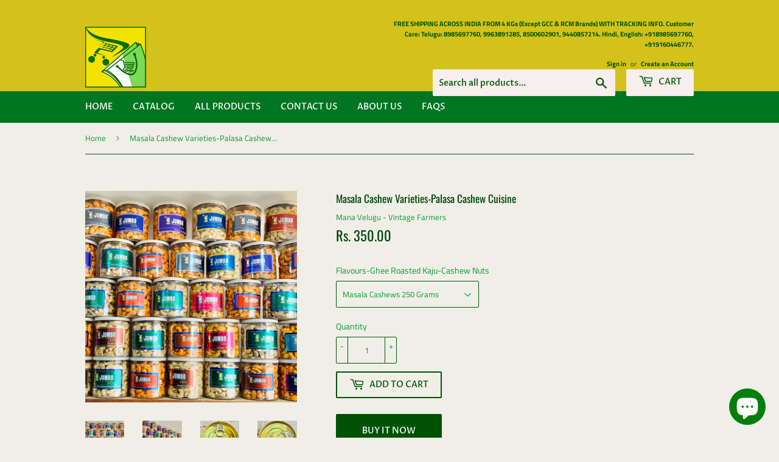

--- FILE ---
content_type: text/html; charset=utf-8
request_url: https://gonefarmers.com/te/products/masala-cashew-varieties-palasa-cashew-cuisine
body_size: 30201
content:
<!doctype html>
<!--[if lt IE 7]><html class="no-js lt-ie9 lt-ie8 lt-ie7" lang="en"> <![endif]-->
<!--[if IE 7]><html class="no-js lt-ie9 lt-ie8" lang="en"> <![endif]-->
<!--[if IE 8]><html class="no-js lt-ie9" lang="en"> <![endif]-->
<!--[if IE 9 ]><html class="ie9 no-js"> <![endif]-->
<!--[if (gt IE 9)|!(IE)]><!--> <html class="no-touch no-js"> <!--<![endif]-->

<!-- Facebook Pixel Code by Manoj -->
<script>
  !function(f,b,e,v,n,t,s)
  {if(f.fbq)return;n=f.fbq=function(){n.callMethod?
  n.callMethod.apply(n,arguments):n.queue.push(arguments)};
  if(!f._fbq)f._fbq=n;n.push=n;n.loaded=!0;n.version='2.0';
  n.queue=[];t=b.createElement(e);t.async=!0;
  t.src=v;s=b.getElementsByTagName(e)[0];
  s.parentNode.insertBefore(t,s)}(window, document,'script',
  'https://connect.facebook.net/en_US/fbevents.js');
  fbq('init', '584281415753420');
  fbq('track', 'PageView');
</script>
<noscript><img height="1" width="1" style="display:none"
  src="https://www.facebook.com/tr?id=584281415753420&ev=PageView&noscript=1"
/></noscript>
<!-- End Facebook Pixel Code By Manoj-->
<head><link id="TW_LINK" href="https://css.twik.io/6138e33e46ffc.css" onload="TWIK_SB()" rel="stylesheet"/><script>!function(){window.TWIK_ID="6138e33e46ffc",localStorage.tw_init=1;var t=document.documentElement;if(window.TWIK_SB=function(){t.style.visibility="",t.style.opacity=""},window.TWIK_RS=function(){var t=document.getElementById("TW_LINK");t&&t.parentElement&&t.parentElement.removeChild(t)},setTimeout(TWIK_RS,localStorage.tw_init?2e3:6e3),setTimeout(TWIK_SB,localStorage.tw_init?250:1e3),document.body)return TWIK_RS();t.style.visibility="hidden",t.style.opacity=0}();</script><script id="TW_SCRIPT" onload="TWIK_SB()" src="https://cdn.twik.io/tcs.js"></script>
  <!-- Global site tag (gtag.js) - Google Analytics By Manoj-->
<script async src="https://www.googletagmanager.com/gtag/js?id=AW-450304222"></script>
<script>
  window.dataLayer = window.dataLayer || [];
  function gtag(){dataLayer.push(arguments);}
  gtag('js', new Date());

  gtag('config', 'AW-450304222');
</script>
  <!--Pinterest HTML Meta Tag start by Manoj-->
  <meta name="p:domain_verify" content="56b7e86551d4cc393c6c073d3b083654"/>
  <!--Pinterest HTML Meta Tag end by Manoj-->
  <!--Google HTML Meta Tag by Manoj-->
  <meta name="google-site-verification" content="YpvqEt_XBSJ0Mq3ste9G-7uwZM2tg3z4dJl0wsAWanI" />
  <!--Google HTML Meta Tag end by Manoj-->
  <script>(function(H){H.className=H.className.replace(/\bno-js\b/,'js')})(document.documentElement)</script>
  <!-- Basic page needs ================================================== -->
  <meta charset="utf-8">
  <meta http-equiv="X-UA-Compatible" content="IE=edge,chrome=1">

  
  <link rel="shortcut icon" href="//gonefarmers.com/cdn/shop/files/GoneFarmers-New_Logo_32x32.png?v=1613792069" type="image/png" />
  

  <!-- Title and description ================================================== -->
  <title>
  Masala Cashew Varieties-Palasa Cashew Cuisine &ndash; Vintage Farmers
  </title>

  
    <meta name="description" content="Masala Cashew Varieties-Palasa Cashew Cuisine Packs from Mana Velugu-Vintage Farmers. W310-W340, Q2 medium kernels will be used. Also Called As &#39;Jeedi Pappu&#39; in Telugu &amp;amp; &#39;Kaju&#39; in Hindi. This is a Vegetarian product from our local farmers and processed at Our village in traditional methods of Srikakulam District. &#39;">
  

  <!-- Product meta ================================================== -->
  <!-- /snippets/social-meta-tags.liquid -->




<meta property="og:site_name" content="Vintage Farmers">
<meta property="og:url" content="https://gonefarmers.com/te/products/masala-cashew-varieties-palasa-cashew-cuisine">
<meta property="og:title" content="Masala Cashew Varieties-Palasa Cashew Cuisine">
<meta property="og:type" content="product">
<meta property="og:description" content="Masala Cashew Varieties-Palasa Cashew Cuisine Packs from Mana Velugu-Vintage Farmers. W310-W340, Q2 medium kernels will be used. Also Called As &#39;Jeedi Pappu&#39; in Telugu &amp;amp; &#39;Kaju&#39; in Hindi. This is a Vegetarian product from our local farmers and processed at Our village in traditional methods of Srikakulam District. &#39;">

  <meta property="og:price:amount" content="150.00">
  <meta property="og:price:currency" content="INR">

<meta property="og:image" content="http://gonefarmers.com/cdn/shop/products/image_9a5213a4-d64d-4ee6-8e1c-ba6bff25ebe8_1200x1200.jpg?v=1641067170"><meta property="og:image" content="http://gonefarmers.com/cdn/shop/products/image_819e5ad6-924e-4ad4-8078-45a097072445_1200x1200.jpg?v=1641067173"><meta property="og:image" content="http://gonefarmers.com/cdn/shop/products/image_2ead4525-0e1f-4618-a537-7d846cf4fed0_1200x1200.jpg?v=1641067176">
<meta property="og:image:secure_url" content="https://gonefarmers.com/cdn/shop/products/image_9a5213a4-d64d-4ee6-8e1c-ba6bff25ebe8_1200x1200.jpg?v=1641067170"><meta property="og:image:secure_url" content="https://gonefarmers.com/cdn/shop/products/image_819e5ad6-924e-4ad4-8078-45a097072445_1200x1200.jpg?v=1641067173"><meta property="og:image:secure_url" content="https://gonefarmers.com/cdn/shop/products/image_2ead4525-0e1f-4618-a537-7d846cf4fed0_1200x1200.jpg?v=1641067176">


  <meta name="twitter:site" content="@GoneFarmers">

<meta name="twitter:card" content="summary_large_image">
<meta name="twitter:title" content="Masala Cashew Varieties-Palasa Cashew Cuisine">
<meta name="twitter:description" content="Masala Cashew Varieties-Palasa Cashew Cuisine Packs from Mana Velugu-Vintage Farmers. W310-W340, Q2 medium kernels will be used. Also Called As &#39;Jeedi Pappu&#39; in Telugu &amp;amp; &#39;Kaju&#39; in Hindi. This is a Vegetarian product from our local farmers and processed at Our village in traditional methods of Srikakulam District. &#39;">


  <!-- Helpers ================================================== -->
  <link rel="canonical" href="https://gonefarmers.com/te/products/masala-cashew-varieties-palasa-cashew-cuisine">
  <meta name="viewport" content="width=device-width,initial-scale=1">

  <!-- CSS ================================================== -->
  <link href="//gonefarmers.com/cdn/shop/t/2/assets/theme.scss.css?v=152372431043847638191762308616" rel="stylesheet" type="text/css" media="all" />

  <!-- Header hook for plugins ================================================== -->
  

<script>window.performance && window.performance.mark && window.performance.mark('shopify.content_for_header.start');</script><meta name="google-site-verification" content="YpvqEt_XBSJ0Mq3ste9G-7uwZM2tg3z4dJl0wsAWanI">
<meta name="facebook-domain-verification" content="v5p5jitsdmggdz0dxqqgvnv2fsbzbv">
<meta name="facebook-domain-verification" content="7h6eqv5esuizgs8g4ohtbjkesi31co">
<meta name="facebook-domain-verification" content="40iy6iyzkrmvh0462l4np3oxqycym7">
<meta name="facebook-domain-verification" content="fzzi5wgar1mnpabe9lqc85o9t45hoz">
<meta id="shopify-digital-wallet" name="shopify-digital-wallet" content="/25169428589/digital_wallets/dialog">
<link rel="alternate" hreflang="x-default" href="https://gonefarmers.com/products/masala-cashew-varieties-palasa-cashew-cuisine">
<link rel="alternate" hreflang="en" href="https://gonefarmers.com/products/masala-cashew-varieties-palasa-cashew-cuisine">
<link rel="alternate" hreflang="hi" href="https://gonefarmers.com/hi/products/masala-cashew-varieties-palasa-cashew-cuisine">
<link rel="alternate" hreflang="kn" href="https://gonefarmers.com/kn/products/masala-cashew-varieties-palasa-cashew-cuisine">
<link rel="alternate" hreflang="ta" href="https://gonefarmers.com/ta/products/masala-cashew-varieties-palasa-cashew-cuisine">
<link rel="alternate" hreflang="te" href="https://gonefarmers.com/te/products/masala-cashew-varieties-palasa-cashew-cuisine">
<link rel="alternate" type="application/json+oembed" href="https://gonefarmers.com/te/products/masala-cashew-varieties-palasa-cashew-cuisine.oembed">
<script async="async" src="/checkouts/internal/preloads.js?locale=te-IN"></script>
<script id="shopify-features" type="application/json">{"accessToken":"47acf4a499b5c43a5b8d6460a47eb285","betas":["rich-media-storefront-analytics"],"domain":"gonefarmers.com","predictiveSearch":true,"shopId":25169428589,"locale":"en"}</script>
<script>var Shopify = Shopify || {};
Shopify.shop = "gonefarmers.myshopify.com";
Shopify.locale = "te";
Shopify.currency = {"active":"INR","rate":"1.0"};
Shopify.country = "IN";
Shopify.theme = {"name":"Theme export  gonefarmers-com-supply  06mar2020...","id":80749822061,"schema_name":"Supply","schema_version":"7.1.1","theme_store_id":null,"role":"main"};
Shopify.theme.handle = "null";
Shopify.theme.style = {"id":null,"handle":null};
Shopify.cdnHost = "gonefarmers.com/cdn";
Shopify.routes = Shopify.routes || {};
Shopify.routes.root = "/te/";</script>
<script type="module">!function(o){(o.Shopify=o.Shopify||{}).modules=!0}(window);</script>
<script>!function(o){function n(){var o=[];function n(){o.push(Array.prototype.slice.apply(arguments))}return n.q=o,n}var t=o.Shopify=o.Shopify||{};t.loadFeatures=n(),t.autoloadFeatures=n()}(window);</script>
<script id="shop-js-analytics" type="application/json">{"pageType":"product"}</script>
<script defer="defer" async type="module" src="//gonefarmers.com/cdn/shopifycloud/shop-js/modules/v2/client.init-shop-cart-sync_C5BV16lS.en.esm.js"></script>
<script defer="defer" async type="module" src="//gonefarmers.com/cdn/shopifycloud/shop-js/modules/v2/chunk.common_CygWptCX.esm.js"></script>
<script type="module">
  await import("//gonefarmers.com/cdn/shopifycloud/shop-js/modules/v2/client.init-shop-cart-sync_C5BV16lS.en.esm.js");
await import("//gonefarmers.com/cdn/shopifycloud/shop-js/modules/v2/chunk.common_CygWptCX.esm.js");

  window.Shopify.SignInWithShop?.initShopCartSync?.({"fedCMEnabled":true,"windoidEnabled":true});

</script>
<script id="__st">var __st={"a":25169428589,"offset":19800,"reqid":"fbdded5b-dcb6-4ede-97b3-2e38fed22c8a-1768823227","pageurl":"gonefarmers.com\/te\/products\/masala-cashew-varieties-palasa-cashew-cuisine","u":"ed9af35e41b7","p":"product","rtyp":"product","rid":6698221142125};</script>
<script>window.ShopifyPaypalV4VisibilityTracking = true;</script>
<script id="captcha-bootstrap">!function(){'use strict';const t='contact',e='account',n='new_comment',o=[[t,t],['blogs',n],['comments',n],[t,'customer']],c=[[e,'customer_login'],[e,'guest_login'],[e,'recover_customer_password'],[e,'create_customer']],r=t=>t.map((([t,e])=>`form[action*='/${t}']:not([data-nocaptcha='true']) input[name='form_type'][value='${e}']`)).join(','),a=t=>()=>t?[...document.querySelectorAll(t)].map((t=>t.form)):[];function s(){const t=[...o],e=r(t);return a(e)}const i='password',u='form_key',d=['recaptcha-v3-token','g-recaptcha-response','h-captcha-response',i],f=()=>{try{return window.sessionStorage}catch{return}},m='__shopify_v',_=t=>t.elements[u];function p(t,e,n=!1){try{const o=window.sessionStorage,c=JSON.parse(o.getItem(e)),{data:r}=function(t){const{data:e,action:n}=t;return t[m]||n?{data:e,action:n}:{data:t,action:n}}(c);for(const[e,n]of Object.entries(r))t.elements[e]&&(t.elements[e].value=n);n&&o.removeItem(e)}catch(o){console.error('form repopulation failed',{error:o})}}const l='form_type',E='cptcha';function T(t){t.dataset[E]=!0}const w=window,h=w.document,L='Shopify',v='ce_forms',y='captcha';let A=!1;((t,e)=>{const n=(g='f06e6c50-85a8-45c8-87d0-21a2b65856fe',I='https://cdn.shopify.com/shopifycloud/storefront-forms-hcaptcha/ce_storefront_forms_captcha_hcaptcha.v1.5.2.iife.js',D={infoText:'Protected by hCaptcha',privacyText:'Privacy',termsText:'Terms'},(t,e,n)=>{const o=w[L][v],c=o.bindForm;if(c)return c(t,g,e,D).then(n);var r;o.q.push([[t,g,e,D],n]),r=I,A||(h.body.append(Object.assign(h.createElement('script'),{id:'captcha-provider',async:!0,src:r})),A=!0)});var g,I,D;w[L]=w[L]||{},w[L][v]=w[L][v]||{},w[L][v].q=[],w[L][y]=w[L][y]||{},w[L][y].protect=function(t,e){n(t,void 0,e),T(t)},Object.freeze(w[L][y]),function(t,e,n,w,h,L){const[v,y,A,g]=function(t,e,n){const i=e?o:[],u=t?c:[],d=[...i,...u],f=r(d),m=r(i),_=r(d.filter((([t,e])=>n.includes(e))));return[a(f),a(m),a(_),s()]}(w,h,L),I=t=>{const e=t.target;return e instanceof HTMLFormElement?e:e&&e.form},D=t=>v().includes(t);t.addEventListener('submit',(t=>{const e=I(t);if(!e)return;const n=D(e)&&!e.dataset.hcaptchaBound&&!e.dataset.recaptchaBound,o=_(e),c=g().includes(e)&&(!o||!o.value);(n||c)&&t.preventDefault(),c&&!n&&(function(t){try{if(!f())return;!function(t){const e=f();if(!e)return;const n=_(t);if(!n)return;const o=n.value;o&&e.removeItem(o)}(t);const e=Array.from(Array(32),(()=>Math.random().toString(36)[2])).join('');!function(t,e){_(t)||t.append(Object.assign(document.createElement('input'),{type:'hidden',name:u})),t.elements[u].value=e}(t,e),function(t,e){const n=f();if(!n)return;const o=[...t.querySelectorAll(`input[type='${i}']`)].map((({name:t})=>t)),c=[...d,...o],r={};for(const[a,s]of new FormData(t).entries())c.includes(a)||(r[a]=s);n.setItem(e,JSON.stringify({[m]:1,action:t.action,data:r}))}(t,e)}catch(e){console.error('failed to persist form',e)}}(e),e.submit())}));const S=(t,e)=>{t&&!t.dataset[E]&&(n(t,e.some((e=>e===t))),T(t))};for(const o of['focusin','change'])t.addEventListener(o,(t=>{const e=I(t);D(e)&&S(e,y())}));const B=e.get('form_key'),M=e.get(l),P=B&&M;t.addEventListener('DOMContentLoaded',(()=>{const t=y();if(P)for(const e of t)e.elements[l].value===M&&p(e,B);[...new Set([...A(),...v().filter((t=>'true'===t.dataset.shopifyCaptcha))])].forEach((e=>S(e,t)))}))}(h,new URLSearchParams(w.location.search),n,t,e,['guest_login'])})(!0,!0)}();</script>
<script integrity="sha256-4kQ18oKyAcykRKYeNunJcIwy7WH5gtpwJnB7kiuLZ1E=" data-source-attribution="shopify.loadfeatures" defer="defer" src="//gonefarmers.com/cdn/shopifycloud/storefront/assets/storefront/load_feature-a0a9edcb.js" crossorigin="anonymous"></script>
<script data-source-attribution="shopify.dynamic_checkout.dynamic.init">var Shopify=Shopify||{};Shopify.PaymentButton=Shopify.PaymentButton||{isStorefrontPortableWallets:!0,init:function(){window.Shopify.PaymentButton.init=function(){};var t=document.createElement("script");t.src="https://gonefarmers.com/cdn/shopifycloud/portable-wallets/latest/portable-wallets.en.js",t.type="module",document.head.appendChild(t)}};
</script>
<script data-source-attribution="shopify.dynamic_checkout.buyer_consent">
  function portableWalletsHideBuyerConsent(e){var t=document.getElementById("shopify-buyer-consent"),n=document.getElementById("shopify-subscription-policy-button");t&&n&&(t.classList.add("hidden"),t.setAttribute("aria-hidden","true"),n.removeEventListener("click",e))}function portableWalletsShowBuyerConsent(e){var t=document.getElementById("shopify-buyer-consent"),n=document.getElementById("shopify-subscription-policy-button");t&&n&&(t.classList.remove("hidden"),t.removeAttribute("aria-hidden"),n.addEventListener("click",e))}window.Shopify?.PaymentButton&&(window.Shopify.PaymentButton.hideBuyerConsent=portableWalletsHideBuyerConsent,window.Shopify.PaymentButton.showBuyerConsent=portableWalletsShowBuyerConsent);
</script>
<script>
  function portableWalletsCleanup(e){e&&e.src&&console.error("Failed to load portable wallets script "+e.src);var t=document.querySelectorAll("shopify-accelerated-checkout .shopify-payment-button__skeleton, shopify-accelerated-checkout-cart .wallet-cart-button__skeleton"),e=document.getElementById("shopify-buyer-consent");for(let e=0;e<t.length;e++)t[e].remove();e&&e.remove()}function portableWalletsNotLoadedAsModule(e){e instanceof ErrorEvent&&"string"==typeof e.message&&e.message.includes("import.meta")&&"string"==typeof e.filename&&e.filename.includes("portable-wallets")&&(window.removeEventListener("error",portableWalletsNotLoadedAsModule),window.Shopify.PaymentButton.failedToLoad=e,"loading"===document.readyState?document.addEventListener("DOMContentLoaded",window.Shopify.PaymentButton.init):window.Shopify.PaymentButton.init())}window.addEventListener("error",portableWalletsNotLoadedAsModule);
</script>

<script type="module" src="https://gonefarmers.com/cdn/shopifycloud/portable-wallets/latest/portable-wallets.en.js" onError="portableWalletsCleanup(this)" crossorigin="anonymous"></script>
<script nomodule>
  document.addEventListener("DOMContentLoaded", portableWalletsCleanup);
</script>

<script id='scb4127' type='text/javascript' async='' src='https://gonefarmers.com/cdn/shopifycloud/privacy-banner/storefront-banner.js'></script><link id="shopify-accelerated-checkout-styles" rel="stylesheet" media="screen" href="https://gonefarmers.com/cdn/shopifycloud/portable-wallets/latest/accelerated-checkout-backwards-compat.css" crossorigin="anonymous">
<style id="shopify-accelerated-checkout-cart">
        #shopify-buyer-consent {
  margin-top: 1em;
  display: inline-block;
  width: 100%;
}

#shopify-buyer-consent.hidden {
  display: none;
}

#shopify-subscription-policy-button {
  background: none;
  border: none;
  padding: 0;
  text-decoration: underline;
  font-size: inherit;
  cursor: pointer;
}

#shopify-subscription-policy-button::before {
  box-shadow: none;
}

      </style>

<script>window.performance && window.performance.mark && window.performance.mark('shopify.content_for_header.end');</script>

  

<!--[if lt IE 9]>
<script src="//cdnjs.cloudflare.com/ajax/libs/html5shiv/3.7.2/html5shiv.min.js" type="text/javascript"></script>
<![endif]-->
<!--[if (lte IE 9) ]><script src="//gonefarmers.com/cdn/shop/t/2/assets/match-media.min.js?v=1080" type="text/javascript"></script><![endif]-->


  
  

  <script src="//gonefarmers.com/cdn/shop/t/2/assets/jquery-2.2.3.min.js?v=58211863146907186831583516493" type="text/javascript"></script>

  <!--[if (gt IE 9)|!(IE)]><!--><script src="//gonefarmers.com/cdn/shop/t/2/assets/lazysizes.min.js?v=8147953233334221341583516494" async="async"></script><!--<![endif]-->
  <!--[if lte IE 9]><script src="//gonefarmers.com/cdn/shop/t/2/assets/lazysizes.min.js?v=8147953233334221341583516494"></script><![endif]-->

  <!--[if (gt IE 9)|!(IE)]><!--><script src="//gonefarmers.com/cdn/shop/t/2/assets/vendor.js?v=23204533626406551281583516497" defer="defer"></script><!--<![endif]-->
  <!--[if lte IE 9]><script src="//gonefarmers.com/cdn/shop/t/2/assets/vendor.js?v=23204533626406551281583516497"></script><![endif]-->

  <!--[if (gt IE 9)|!(IE)]><!--><script src="//gonefarmers.com/cdn/shop/t/2/assets/theme.js?v=39387822412507785981583516505" defer="defer"></script><!--<![endif]-->
  <!--[if lte IE 9]><script src="//gonefarmers.com/cdn/shop/t/2/assets/theme.js?v=39387822412507785981583516505"></script><![endif]-->


<!-- BEGIN app block: shopify://apps/judge-me-reviews/blocks/judgeme_core/61ccd3b1-a9f2-4160-9fe9-4fec8413e5d8 --><!-- Start of Judge.me Core -->






<link rel="dns-prefetch" href="https://cdnwidget.judge.me">
<link rel="dns-prefetch" href="https://cdn.judge.me">
<link rel="dns-prefetch" href="https://cdn1.judge.me">
<link rel="dns-prefetch" href="https://api.judge.me">

<script data-cfasync='false' class='jdgm-settings-script'>window.jdgmSettings={"pagination":5,"disable_web_reviews":false,"badge_no_review_text":"No reviews","badge_n_reviews_text":"{{ n }} review/reviews","hide_badge_preview_if_no_reviews":true,"badge_hide_text":false,"enforce_center_preview_badge":false,"widget_title":"Customer Reviews","widget_open_form_text":"Write a review","widget_close_form_text":"Cancel review","widget_refresh_page_text":"Refresh page","widget_summary_text":"Based on {{ number_of_reviews }} review/reviews","widget_no_review_text":"Be the first to write a review","widget_name_field_text":"Display name","widget_verified_name_field_text":"Verified Name (public)","widget_name_placeholder_text":"Display name","widget_required_field_error_text":"This field is required.","widget_email_field_text":"Email address","widget_verified_email_field_text":"Verified Email (private, can not be edited)","widget_email_placeholder_text":"Your email address","widget_email_field_error_text":"Please enter a valid email address.","widget_rating_field_text":"Rating","widget_review_title_field_text":"Review Title","widget_review_title_placeholder_text":"Give your review a title","widget_review_body_field_text":"Review content","widget_review_body_placeholder_text":"Start writing here...","widget_pictures_field_text":"Picture/Video (optional)","widget_submit_review_text":"Submit Review","widget_submit_verified_review_text":"Submit Verified Review","widget_submit_success_msg_with_auto_publish":"Thank you! Please refresh the page in a few moments to see your review. You can remove or edit your review by logging into \u003ca href='https://judge.me/login' target='_blank' rel='nofollow noopener'\u003eJudge.me\u003c/a\u003e","widget_submit_success_msg_no_auto_publish":"Thank you! Your review will be published as soon as it is approved by the shop admin. You can remove or edit your review by logging into \u003ca href='https://judge.me/login' target='_blank' rel='nofollow noopener'\u003eJudge.me\u003c/a\u003e","widget_show_default_reviews_out_of_total_text":"Showing {{ n_reviews_shown }} out of {{ n_reviews }} reviews.","widget_show_all_link_text":"Show all","widget_show_less_link_text":"Show less","widget_author_said_text":"{{ reviewer_name }} said:","widget_days_text":"{{ n }} days ago","widget_weeks_text":"{{ n }} week/weeks ago","widget_months_text":"{{ n }} month/months ago","widget_years_text":"{{ n }} year/years ago","widget_yesterday_text":"Yesterday","widget_today_text":"Today","widget_replied_text":"\u003e\u003e {{ shop_name }} replied:","widget_read_more_text":"Read more","widget_reviewer_name_as_initial":"","widget_rating_filter_color":"#fbcd0a","widget_rating_filter_see_all_text":"See all reviews","widget_sorting_most_recent_text":"Most Recent","widget_sorting_highest_rating_text":"Highest Rating","widget_sorting_lowest_rating_text":"Lowest Rating","widget_sorting_with_pictures_text":"Only Pictures","widget_sorting_most_helpful_text":"Most Helpful","widget_open_question_form_text":"Ask a question","widget_reviews_subtab_text":"Reviews","widget_questions_subtab_text":"Questions","widget_question_label_text":"Question","widget_answer_label_text":"Answer","widget_question_placeholder_text":"Write your question here","widget_submit_question_text":"Submit Question","widget_question_submit_success_text":"Thank you for your question! We will notify you once it gets answered.","verified_badge_text":"Verified","verified_badge_bg_color":"","verified_badge_text_color":"","verified_badge_placement":"left-of-reviewer-name","widget_review_max_height":"","widget_hide_border":false,"widget_social_share":false,"widget_thumb":false,"widget_review_location_show":false,"widget_location_format":"","all_reviews_include_out_of_store_products":true,"all_reviews_out_of_store_text":"(out of store)","all_reviews_pagination":100,"all_reviews_product_name_prefix_text":"about","enable_review_pictures":true,"enable_question_anwser":false,"widget_theme":"default","review_date_format":"mm/dd/yyyy","default_sort_method":"most-recent","widget_product_reviews_subtab_text":"Product Reviews","widget_shop_reviews_subtab_text":"Shop Reviews","widget_other_products_reviews_text":"Reviews for other products","widget_store_reviews_subtab_text":"Store reviews","widget_no_store_reviews_text":"This store hasn't received any reviews yet","widget_web_restriction_product_reviews_text":"This product hasn't received any reviews yet","widget_no_items_text":"No items found","widget_show_more_text":"Show more","widget_write_a_store_review_text":"Write a Store Review","widget_other_languages_heading":"Reviews in Other Languages","widget_translate_review_text":"Translate review to {{ language }}","widget_translating_review_text":"Translating...","widget_show_original_translation_text":"Show original ({{ language }})","widget_translate_review_failed_text":"Review couldn't be translated.","widget_translate_review_retry_text":"Retry","widget_translate_review_try_again_later_text":"Try again later","show_product_url_for_grouped_product":false,"widget_sorting_pictures_first_text":"Pictures First","show_pictures_on_all_rev_page_mobile":false,"show_pictures_on_all_rev_page_desktop":false,"floating_tab_hide_mobile_install_preference":false,"floating_tab_button_name":"★ Reviews","floating_tab_title":"Let customers speak for us","floating_tab_button_color":"","floating_tab_button_background_color":"","floating_tab_url":"","floating_tab_url_enabled":false,"floating_tab_tab_style":"text","all_reviews_text_badge_text":"Customers rate us {{ shop.metafields.judgeme.all_reviews_rating | round: 1 }}/5 based on {{ shop.metafields.judgeme.all_reviews_count }} reviews.","all_reviews_text_badge_text_branded_style":"{{ shop.metafields.judgeme.all_reviews_rating | round: 1 }} out of 5 stars based on {{ shop.metafields.judgeme.all_reviews_count }} reviews","is_all_reviews_text_badge_a_link":false,"show_stars_for_all_reviews_text_badge":false,"all_reviews_text_badge_url":"","all_reviews_text_style":"branded","all_reviews_text_color_style":"judgeme_brand_color","all_reviews_text_color":"#108474","all_reviews_text_show_jm_brand":false,"featured_carousel_show_header":true,"featured_carousel_title":"Let customers speak for us","testimonials_carousel_title":"Customers are saying","videos_carousel_title":"Real customer stories","cards_carousel_title":"Customers are saying","featured_carousel_count_text":"from {{ n }} reviews","featured_carousel_add_link_to_all_reviews_page":false,"featured_carousel_url":"","featured_carousel_show_images":true,"featured_carousel_autoslide_interval":5,"featured_carousel_arrows_on_the_sides":false,"featured_carousel_height":250,"featured_carousel_width":80,"featured_carousel_image_size":0,"featured_carousel_image_height":250,"featured_carousel_arrow_color":"#eeeeee","verified_count_badge_style":"branded","verified_count_badge_orientation":"horizontal","verified_count_badge_color_style":"judgeme_brand_color","verified_count_badge_color":"#108474","is_verified_count_badge_a_link":false,"verified_count_badge_url":"","verified_count_badge_show_jm_brand":true,"widget_rating_preset_default":5,"widget_first_sub_tab":"product-reviews","widget_show_histogram":true,"widget_histogram_use_custom_color":false,"widget_pagination_use_custom_color":false,"widget_star_use_custom_color":false,"widget_verified_badge_use_custom_color":false,"widget_write_review_use_custom_color":false,"picture_reminder_submit_button":"Upload Pictures","enable_review_videos":false,"mute_video_by_default":false,"widget_sorting_videos_first_text":"Videos First","widget_review_pending_text":"Pending","featured_carousel_items_for_large_screen":3,"social_share_options_order":"Facebook,Twitter","remove_microdata_snippet":false,"disable_json_ld":false,"enable_json_ld_products":false,"preview_badge_show_question_text":false,"preview_badge_no_question_text":"No questions","preview_badge_n_question_text":"{{ number_of_questions }} question/questions","qa_badge_show_icon":false,"qa_badge_position":"same-row","remove_judgeme_branding":true,"widget_add_search_bar":false,"widget_search_bar_placeholder":"Search","widget_sorting_verified_only_text":"Verified only","featured_carousel_theme":"default","featured_carousel_show_rating":true,"featured_carousel_show_title":true,"featured_carousel_show_body":true,"featured_carousel_show_date":false,"featured_carousel_show_reviewer":true,"featured_carousel_show_product":false,"featured_carousel_header_background_color":"#108474","featured_carousel_header_text_color":"#ffffff","featured_carousel_name_product_separator":"reviewed","featured_carousel_full_star_background":"#108474","featured_carousel_empty_star_background":"#dadada","featured_carousel_vertical_theme_background":"#f9fafb","featured_carousel_verified_badge_enable":true,"featured_carousel_verified_badge_color":"#108474","featured_carousel_border_style":"round","featured_carousel_review_line_length_limit":3,"featured_carousel_more_reviews_button_text":"Read more reviews","featured_carousel_view_product_button_text":"View product","all_reviews_page_load_reviews_on":"scroll","all_reviews_page_load_more_text":"Load More Reviews","disable_fb_tab_reviews":false,"enable_ajax_cdn_cache":false,"widget_advanced_speed_features":5,"widget_public_name_text":"displayed publicly like","default_reviewer_name":"John Smith","default_reviewer_name_has_non_latin":true,"widget_reviewer_anonymous":"Anonymous","medals_widget_title":"Judge.me Review Medals","medals_widget_background_color":"#f9fafb","medals_widget_position":"footer_all_pages","medals_widget_border_color":"#f9fafb","medals_widget_verified_text_position":"left","medals_widget_use_monochromatic_version":false,"medals_widget_elements_color":"#108474","show_reviewer_avatar":true,"widget_invalid_yt_video_url_error_text":"Not a YouTube video URL","widget_max_length_field_error_text":"Please enter no more than {0} characters.","widget_show_country_flag":false,"widget_show_collected_via_shop_app":true,"widget_verified_by_shop_badge_style":"light","widget_verified_by_shop_text":"Verified by Shop","widget_show_photo_gallery":false,"widget_load_with_code_splitting":true,"widget_ugc_install_preference":false,"widget_ugc_title":"Made by us, Shared by you","widget_ugc_subtitle":"Tag us to see your picture featured in our page","widget_ugc_arrows_color":"#ffffff","widget_ugc_primary_button_text":"Buy Now","widget_ugc_primary_button_background_color":"#108474","widget_ugc_primary_button_text_color":"#ffffff","widget_ugc_primary_button_border_width":"0","widget_ugc_primary_button_border_style":"none","widget_ugc_primary_button_border_color":"#108474","widget_ugc_primary_button_border_radius":"25","widget_ugc_secondary_button_text":"Load More","widget_ugc_secondary_button_background_color":"#ffffff","widget_ugc_secondary_button_text_color":"#108474","widget_ugc_secondary_button_border_width":"2","widget_ugc_secondary_button_border_style":"solid","widget_ugc_secondary_button_border_color":"#108474","widget_ugc_secondary_button_border_radius":"25","widget_ugc_reviews_button_text":"View Reviews","widget_ugc_reviews_button_background_color":"#ffffff","widget_ugc_reviews_button_text_color":"#108474","widget_ugc_reviews_button_border_width":"2","widget_ugc_reviews_button_border_style":"solid","widget_ugc_reviews_button_border_color":"#108474","widget_ugc_reviews_button_border_radius":"25","widget_ugc_reviews_button_link_to":"judgeme-reviews-page","widget_ugc_show_post_date":true,"widget_ugc_max_width":"800","widget_rating_metafield_value_type":true,"widget_primary_color":"#108474","widget_enable_secondary_color":false,"widget_secondary_color":"#edf5f5","widget_summary_average_rating_text":"{{ average_rating }} out of 5","widget_media_grid_title":"Customer photos \u0026 videos","widget_media_grid_see_more_text":"See more","widget_round_style":false,"widget_show_product_medals":true,"widget_verified_by_judgeme_text":"Verified by Judge.me","widget_show_store_medals":true,"widget_verified_by_judgeme_text_in_store_medals":"Verified by Judge.me","widget_media_field_exceed_quantity_message":"Sorry, we can only accept {{ max_media }} for one review.","widget_media_field_exceed_limit_message":"{{ file_name }} is too large, please select a {{ media_type }} less than {{ size_limit }}MB.","widget_review_submitted_text":"Review Submitted!","widget_question_submitted_text":"Question Submitted!","widget_close_form_text_question":"Cancel","widget_write_your_answer_here_text":"Write your answer here","widget_enabled_branded_link":true,"widget_show_collected_by_judgeme":false,"widget_reviewer_name_color":"","widget_write_review_text_color":"","widget_write_review_bg_color":"","widget_collected_by_judgeme_text":"collected by Judge.me","widget_pagination_type":"standard","widget_load_more_text":"Load More","widget_load_more_color":"#108474","widget_full_review_text":"Full Review","widget_read_more_reviews_text":"Read More Reviews","widget_read_questions_text":"Read Questions","widget_questions_and_answers_text":"Questions \u0026 Answers","widget_verified_by_text":"Verified by","widget_verified_text":"Verified","widget_number_of_reviews_text":"{{ number_of_reviews }} reviews","widget_back_button_text":"Back","widget_next_button_text":"Next","widget_custom_forms_filter_button":"Filters","custom_forms_style":"horizontal","widget_show_review_information":false,"how_reviews_are_collected":"How reviews are collected?","widget_show_review_keywords":false,"widget_gdpr_statement":"How we use your data: We'll only contact you about the review you left, and only if necessary. By submitting your review, you agree to Judge.me's \u003ca href='https://judge.me/terms' target='_blank' rel='nofollow noopener'\u003eterms\u003c/a\u003e, \u003ca href='https://judge.me/privacy' target='_blank' rel='nofollow noopener'\u003eprivacy\u003c/a\u003e and \u003ca href='https://judge.me/content-policy' target='_blank' rel='nofollow noopener'\u003econtent\u003c/a\u003e policies.","widget_multilingual_sorting_enabled":false,"widget_translate_review_content_enabled":false,"widget_translate_review_content_method":"manual","popup_widget_review_selection":"automatically_with_pictures","popup_widget_round_border_style":true,"popup_widget_show_title":true,"popup_widget_show_body":true,"popup_widget_show_reviewer":false,"popup_widget_show_product":true,"popup_widget_show_pictures":true,"popup_widget_use_review_picture":true,"popup_widget_show_on_home_page":true,"popup_widget_show_on_product_page":true,"popup_widget_show_on_collection_page":true,"popup_widget_show_on_cart_page":true,"popup_widget_position":"bottom_left","popup_widget_first_review_delay":5,"popup_widget_duration":5,"popup_widget_interval":5,"popup_widget_review_count":5,"popup_widget_hide_on_mobile":true,"review_snippet_widget_round_border_style":true,"review_snippet_widget_card_color":"#FFFFFF","review_snippet_widget_slider_arrows_background_color":"#FFFFFF","review_snippet_widget_slider_arrows_color":"#000000","review_snippet_widget_star_color":"#108474","show_product_variant":false,"all_reviews_product_variant_label_text":"Variant: ","widget_show_verified_branding":true,"widget_ai_summary_title":"Customers say","widget_ai_summary_disclaimer":"AI-powered review summary based on recent customer reviews","widget_show_ai_summary":false,"widget_show_ai_summary_bg":false,"widget_show_review_title_input":false,"redirect_reviewers_invited_via_email":"external_form","request_store_review_after_product_review":false,"request_review_other_products_in_order":false,"review_form_color_scheme":"default","review_form_corner_style":"square","review_form_star_color":{},"review_form_text_color":"#333333","review_form_background_color":"#ffffff","review_form_field_background_color":"#fafafa","review_form_button_color":{},"review_form_button_text_color":"#ffffff","review_form_modal_overlay_color":"#000000","review_content_screen_title_text":"How would you rate this product?","review_content_introduction_text":"We would love it if you would share a bit about your experience.","store_review_form_title_text":"How would you rate this store?","store_review_form_introduction_text":"We would love it if you would share a bit about your experience.","show_review_guidance_text":true,"one_star_review_guidance_text":"Poor","five_star_review_guidance_text":"Great","customer_information_screen_title_text":"About you","customer_information_introduction_text":"Please tell us more about you.","custom_questions_screen_title_text":"Your experience in more detail","custom_questions_introduction_text":"Here are a few questions to help us understand more about your experience.","review_submitted_screen_title_text":"Thanks for your review!","review_submitted_screen_thank_you_text":"We are processing it and it will appear on the store soon.","review_submitted_screen_email_verification_text":"Please confirm your email by clicking the link we just sent you. This helps us keep reviews authentic.","review_submitted_request_store_review_text":"Would you like to share your experience of shopping with us?","review_submitted_review_other_products_text":"Would you like to review these products?","store_review_screen_title_text":"Would you like to share your experience of shopping with us?","store_review_introduction_text":"We value your feedback and use it to improve. Please share any thoughts or suggestions you have.","reviewer_media_screen_title_picture_text":"Share a picture","reviewer_media_introduction_picture_text":"Upload a photo to support your review.","reviewer_media_screen_title_video_text":"Share a video","reviewer_media_introduction_video_text":"Upload a video to support your review.","reviewer_media_screen_title_picture_or_video_text":"Share a picture or video","reviewer_media_introduction_picture_or_video_text":"Upload a photo or video to support your review.","reviewer_media_youtube_url_text":"Paste your Youtube URL here","advanced_settings_next_step_button_text":"Next","advanced_settings_close_review_button_text":"Close","modal_write_review_flow":false,"write_review_flow_required_text":"Required","write_review_flow_privacy_message_text":"We respect your privacy.","write_review_flow_anonymous_text":"Post review as anonymous","write_review_flow_visibility_text":"This won't be visible to other customers.","write_review_flow_multiple_selection_help_text":"Select as many as you like","write_review_flow_single_selection_help_text":"Select one option","write_review_flow_required_field_error_text":"This field is required","write_review_flow_invalid_email_error_text":"Please enter a valid email address","write_review_flow_max_length_error_text":"Max. {{ max_length }} characters.","write_review_flow_media_upload_text":"\u003cb\u003eClick to upload\u003c/b\u003e or drag and drop","write_review_flow_gdpr_statement":"We'll only contact you about your review if necessary. By submitting your review, you agree to our \u003ca href='https://judge.me/terms' target='_blank' rel='nofollow noopener'\u003eterms and conditions\u003c/a\u003e and \u003ca href='https://judge.me/privacy' target='_blank' rel='nofollow noopener'\u003eprivacy policy\u003c/a\u003e.","rating_only_reviews_enabled":false,"show_negative_reviews_help_screen":false,"new_review_flow_help_screen_rating_threshold":3,"negative_review_resolution_screen_title_text":"Tell us more","negative_review_resolution_text":"Your experience matters to us. If there were issues with your purchase, we're here to help. Feel free to reach out to us, we'd love the opportunity to make things right.","negative_review_resolution_button_text":"Contact us","negative_review_resolution_proceed_with_review_text":"Leave a review","negative_review_resolution_subject":"Issue with purchase from {{ shop_name }}.{{ order_name }}","preview_badge_collection_page_install_status":false,"widget_review_custom_css":"","preview_badge_custom_css":"","preview_badge_stars_count":"5-stars","featured_carousel_custom_css":"","floating_tab_custom_css":"","all_reviews_widget_custom_css":"","medals_widget_custom_css":"","verified_badge_custom_css":"","all_reviews_text_custom_css":"","transparency_badges_collected_via_store_invite":false,"transparency_badges_from_another_provider":false,"transparency_badges_collected_from_store_visitor":false,"transparency_badges_collected_by_verified_review_provider":false,"transparency_badges_earned_reward":false,"transparency_badges_collected_via_store_invite_text":"Review collected via store invitation","transparency_badges_from_another_provider_text":"Review collected from another provider","transparency_badges_collected_from_store_visitor_text":"Review collected from a store visitor","transparency_badges_written_in_google_text":"Review written in Google","transparency_badges_written_in_etsy_text":"Review written in Etsy","transparency_badges_written_in_shop_app_text":"Review written in Shop App","transparency_badges_earned_reward_text":"Review earned a reward for future purchase","product_review_widget_per_page":10,"widget_store_review_label_text":"Review about the store","checkout_comment_extension_title_on_product_page":"Customer Comments","checkout_comment_extension_num_latest_comment_show":5,"checkout_comment_extension_format":"name_and_timestamp","checkout_comment_customer_name":"last_initial","checkout_comment_comment_notification":true,"preview_badge_collection_page_install_preference":false,"preview_badge_home_page_install_preference":false,"preview_badge_product_page_install_preference":false,"review_widget_install_preference":"","review_carousel_install_preference":false,"floating_reviews_tab_install_preference":"none","verified_reviews_count_badge_install_preference":false,"all_reviews_text_install_preference":false,"review_widget_best_location":false,"judgeme_medals_install_preference":false,"review_widget_revamp_enabled":false,"review_widget_qna_enabled":false,"review_widget_header_theme":"minimal","review_widget_widget_title_enabled":true,"review_widget_header_text_size":"medium","review_widget_header_text_weight":"regular","review_widget_average_rating_style":"compact","review_widget_bar_chart_enabled":true,"review_widget_bar_chart_type":"numbers","review_widget_bar_chart_style":"standard","review_widget_expanded_media_gallery_enabled":false,"review_widget_reviews_section_theme":"standard","review_widget_image_style":"thumbnails","review_widget_review_image_ratio":"square","review_widget_stars_size":"medium","review_widget_verified_badge":"standard_text","review_widget_review_title_text_size":"medium","review_widget_review_text_size":"medium","review_widget_review_text_length":"medium","review_widget_number_of_columns_desktop":3,"review_widget_carousel_transition_speed":5,"review_widget_custom_questions_answers_display":"always","review_widget_button_text_color":"#FFFFFF","review_widget_text_color":"#000000","review_widget_lighter_text_color":"#7B7B7B","review_widget_corner_styling":"soft","review_widget_review_word_singular":"review","review_widget_review_word_plural":"reviews","review_widget_voting_label":"Helpful?","review_widget_shop_reply_label":"Reply from {{ shop_name }}:","review_widget_filters_title":"Filters","qna_widget_question_word_singular":"Question","qna_widget_question_word_plural":"Questions","qna_widget_answer_reply_label":"Answer from {{ answerer_name }}:","qna_content_screen_title_text":"Ask a question about this product","qna_widget_question_required_field_error_text":"Please enter your question.","qna_widget_flow_gdpr_statement":"We'll only contact you about your question if necessary. By submitting your question, you agree to our \u003ca href='https://judge.me/terms' target='_blank' rel='nofollow noopener'\u003eterms and conditions\u003c/a\u003e and \u003ca href='https://judge.me/privacy' target='_blank' rel='nofollow noopener'\u003eprivacy policy\u003c/a\u003e.","qna_widget_question_submitted_text":"Thanks for your question!","qna_widget_close_form_text_question":"Close","qna_widget_question_submit_success_text":"We’ll notify you by email when your question is answered.","all_reviews_widget_v2025_enabled":false,"all_reviews_widget_v2025_header_theme":"default","all_reviews_widget_v2025_widget_title_enabled":true,"all_reviews_widget_v2025_header_text_size":"medium","all_reviews_widget_v2025_header_text_weight":"regular","all_reviews_widget_v2025_average_rating_style":"compact","all_reviews_widget_v2025_bar_chart_enabled":true,"all_reviews_widget_v2025_bar_chart_type":"numbers","all_reviews_widget_v2025_bar_chart_style":"standard","all_reviews_widget_v2025_expanded_media_gallery_enabled":false,"all_reviews_widget_v2025_show_store_medals":true,"all_reviews_widget_v2025_show_photo_gallery":true,"all_reviews_widget_v2025_show_review_keywords":false,"all_reviews_widget_v2025_show_ai_summary":false,"all_reviews_widget_v2025_show_ai_summary_bg":false,"all_reviews_widget_v2025_add_search_bar":false,"all_reviews_widget_v2025_default_sort_method":"most-recent","all_reviews_widget_v2025_reviews_per_page":10,"all_reviews_widget_v2025_reviews_section_theme":"default","all_reviews_widget_v2025_image_style":"thumbnails","all_reviews_widget_v2025_review_image_ratio":"square","all_reviews_widget_v2025_stars_size":"medium","all_reviews_widget_v2025_verified_badge":"bold_badge","all_reviews_widget_v2025_review_title_text_size":"medium","all_reviews_widget_v2025_review_text_size":"medium","all_reviews_widget_v2025_review_text_length":"medium","all_reviews_widget_v2025_number_of_columns_desktop":3,"all_reviews_widget_v2025_carousel_transition_speed":5,"all_reviews_widget_v2025_custom_questions_answers_display":"always","all_reviews_widget_v2025_show_product_variant":false,"all_reviews_widget_v2025_show_reviewer_avatar":true,"all_reviews_widget_v2025_reviewer_name_as_initial":"","all_reviews_widget_v2025_review_location_show":false,"all_reviews_widget_v2025_location_format":"","all_reviews_widget_v2025_show_country_flag":false,"all_reviews_widget_v2025_verified_by_shop_badge_style":"light","all_reviews_widget_v2025_social_share":false,"all_reviews_widget_v2025_social_share_options_order":"Facebook,Twitter,LinkedIn,Pinterest","all_reviews_widget_v2025_pagination_type":"standard","all_reviews_widget_v2025_button_text_color":"#FFFFFF","all_reviews_widget_v2025_text_color":"#000000","all_reviews_widget_v2025_lighter_text_color":"#7B7B7B","all_reviews_widget_v2025_corner_styling":"soft","all_reviews_widget_v2025_title":"Customer reviews","all_reviews_widget_v2025_ai_summary_title":"Customers say about this store","all_reviews_widget_v2025_no_review_text":"Be the first to write a review","platform":"shopify","branding_url":"https://app.judge.me/reviews","branding_text":"Powered by Judge.me","locale":"en","reply_name":"Vintage Farmers","widget_version":"3.0","footer":true,"autopublish":false,"review_dates":true,"enable_custom_form":false,"shop_locale":"en","enable_multi_locales_translations":false,"show_review_title_input":false,"review_verification_email_status":"always","can_be_branded":false,"reply_name_text":"Vintage Farmers"};</script> <style class='jdgm-settings-style'>.jdgm-xx{left:0}:root{--jdgm-primary-color: #108474;--jdgm-secondary-color: rgba(16,132,116,0.1);--jdgm-star-color: #108474;--jdgm-write-review-text-color: white;--jdgm-write-review-bg-color: #108474;--jdgm-paginate-color: #108474;--jdgm-border-radius: 0;--jdgm-reviewer-name-color: #108474}.jdgm-histogram__bar-content{background-color:#108474}.jdgm-rev[data-verified-buyer=true] .jdgm-rev__icon.jdgm-rev__icon:after,.jdgm-rev__buyer-badge.jdgm-rev__buyer-badge{color:white;background-color:#108474}.jdgm-review-widget--small .jdgm-gallery.jdgm-gallery .jdgm-gallery__thumbnail-link:nth-child(8) .jdgm-gallery__thumbnail-wrapper.jdgm-gallery__thumbnail-wrapper:before{content:"See more"}@media only screen and (min-width: 768px){.jdgm-gallery.jdgm-gallery .jdgm-gallery__thumbnail-link:nth-child(8) .jdgm-gallery__thumbnail-wrapper.jdgm-gallery__thumbnail-wrapper:before{content:"See more"}}.jdgm-prev-badge[data-average-rating='0.00']{display:none !important}.jdgm-author-all-initials{display:none !important}.jdgm-author-last-initial{display:none !important}.jdgm-rev-widg__title{visibility:hidden}.jdgm-rev-widg__summary-text{visibility:hidden}.jdgm-prev-badge__text{visibility:hidden}.jdgm-rev__prod-link-prefix:before{content:'about'}.jdgm-rev__variant-label:before{content:'Variant: '}.jdgm-rev__out-of-store-text:before{content:'(out of store)'}@media only screen and (min-width: 768px){.jdgm-rev__pics .jdgm-rev_all-rev-page-picture-separator,.jdgm-rev__pics .jdgm-rev__product-picture{display:none}}@media only screen and (max-width: 768px){.jdgm-rev__pics .jdgm-rev_all-rev-page-picture-separator,.jdgm-rev__pics .jdgm-rev__product-picture{display:none}}.jdgm-preview-badge[data-template="product"]{display:none !important}.jdgm-preview-badge[data-template="collection"]{display:none !important}.jdgm-preview-badge[data-template="index"]{display:none !important}.jdgm-review-widget[data-from-snippet="true"]{display:none !important}.jdgm-verified-count-badget[data-from-snippet="true"]{display:none !important}.jdgm-carousel-wrapper[data-from-snippet="true"]{display:none !important}.jdgm-all-reviews-text[data-from-snippet="true"]{display:none !important}.jdgm-medals-section[data-from-snippet="true"]{display:none !important}.jdgm-ugc-media-wrapper[data-from-snippet="true"]{display:none !important}.jdgm-rev__transparency-badge[data-badge-type="review_collected_via_store_invitation"]{display:none !important}.jdgm-rev__transparency-badge[data-badge-type="review_collected_from_another_provider"]{display:none !important}.jdgm-rev__transparency-badge[data-badge-type="review_collected_from_store_visitor"]{display:none !important}.jdgm-rev__transparency-badge[data-badge-type="review_written_in_etsy"]{display:none !important}.jdgm-rev__transparency-badge[data-badge-type="review_written_in_google_business"]{display:none !important}.jdgm-rev__transparency-badge[data-badge-type="review_written_in_shop_app"]{display:none !important}.jdgm-rev__transparency-badge[data-badge-type="review_earned_for_future_purchase"]{display:none !important}.jdgm-review-snippet-widget .jdgm-rev-snippet-widget__cards-container .jdgm-rev-snippet-card{border-radius:8px;background:#fff}.jdgm-review-snippet-widget .jdgm-rev-snippet-widget__cards-container .jdgm-rev-snippet-card__rev-rating .jdgm-star{color:#108474}.jdgm-review-snippet-widget .jdgm-rev-snippet-widget__prev-btn,.jdgm-review-snippet-widget .jdgm-rev-snippet-widget__next-btn{border-radius:50%;background:#fff}.jdgm-review-snippet-widget .jdgm-rev-snippet-widget__prev-btn>svg,.jdgm-review-snippet-widget .jdgm-rev-snippet-widget__next-btn>svg{fill:#000}.jdgm-full-rev-modal.rev-snippet-widget .jm-mfp-container .jm-mfp-content,.jdgm-full-rev-modal.rev-snippet-widget .jm-mfp-container .jdgm-full-rev__icon,.jdgm-full-rev-modal.rev-snippet-widget .jm-mfp-container .jdgm-full-rev__pic-img,.jdgm-full-rev-modal.rev-snippet-widget .jm-mfp-container .jdgm-full-rev__reply{border-radius:8px}.jdgm-full-rev-modal.rev-snippet-widget .jm-mfp-container .jdgm-full-rev[data-verified-buyer="true"] .jdgm-full-rev__icon::after{border-radius:8px}.jdgm-full-rev-modal.rev-snippet-widget .jm-mfp-container .jdgm-full-rev .jdgm-rev__buyer-badge{border-radius:calc( 8px / 2 )}.jdgm-full-rev-modal.rev-snippet-widget .jm-mfp-container .jdgm-full-rev .jdgm-full-rev__replier::before{content:'Vintage Farmers'}.jdgm-full-rev-modal.rev-snippet-widget .jm-mfp-container .jdgm-full-rev .jdgm-full-rev__product-button{border-radius:calc( 8px * 6 )}
</style> <style class='jdgm-settings-style'></style>

  
  
  
  <style class='jdgm-miracle-styles'>
  @-webkit-keyframes jdgm-spin{0%{-webkit-transform:rotate(0deg);-ms-transform:rotate(0deg);transform:rotate(0deg)}100%{-webkit-transform:rotate(359deg);-ms-transform:rotate(359deg);transform:rotate(359deg)}}@keyframes jdgm-spin{0%{-webkit-transform:rotate(0deg);-ms-transform:rotate(0deg);transform:rotate(0deg)}100%{-webkit-transform:rotate(359deg);-ms-transform:rotate(359deg);transform:rotate(359deg)}}@font-face{font-family:'JudgemeStar';src:url("[data-uri]") format("woff");font-weight:normal;font-style:normal}.jdgm-star{font-family:'JudgemeStar';display:inline !important;text-decoration:none !important;padding:0 4px 0 0 !important;margin:0 !important;font-weight:bold;opacity:1;-webkit-font-smoothing:antialiased;-moz-osx-font-smoothing:grayscale}.jdgm-star:hover{opacity:1}.jdgm-star:last-of-type{padding:0 !important}.jdgm-star.jdgm--on:before{content:"\e000"}.jdgm-star.jdgm--off:before{content:"\e001"}.jdgm-star.jdgm--half:before{content:"\e002"}.jdgm-widget *{margin:0;line-height:1.4;-webkit-box-sizing:border-box;-moz-box-sizing:border-box;box-sizing:border-box;-webkit-overflow-scrolling:touch}.jdgm-hidden{display:none !important;visibility:hidden !important}.jdgm-temp-hidden{display:none}.jdgm-spinner{width:40px;height:40px;margin:auto;border-radius:50%;border-top:2px solid #eee;border-right:2px solid #eee;border-bottom:2px solid #eee;border-left:2px solid #ccc;-webkit-animation:jdgm-spin 0.8s infinite linear;animation:jdgm-spin 0.8s infinite linear}.jdgm-spinner:empty{display:block}.jdgm-prev-badge{display:block !important}

</style>


  
  
   


<script data-cfasync='false' class='jdgm-script'>
!function(e){window.jdgm=window.jdgm||{},jdgm.CDN_HOST="https://cdnwidget.judge.me/",jdgm.CDN_HOST_ALT="https://cdn2.judge.me/cdn/widget_frontend/",jdgm.API_HOST="https://api.judge.me/",jdgm.CDN_BASE_URL="https://cdn.shopify.com/extensions/019bc7fe-07a5-7fc5-85e3-4a4175980733/judgeme-extensions-296/assets/",
jdgm.docReady=function(d){(e.attachEvent?"complete"===e.readyState:"loading"!==e.readyState)?
setTimeout(d,0):e.addEventListener("DOMContentLoaded",d)},jdgm.loadCSS=function(d,t,o,a){
!o&&jdgm.loadCSS.requestedUrls.indexOf(d)>=0||(jdgm.loadCSS.requestedUrls.push(d),
(a=e.createElement("link")).rel="stylesheet",a.class="jdgm-stylesheet",a.media="nope!",
a.href=d,a.onload=function(){this.media="all",t&&setTimeout(t)},e.body.appendChild(a))},
jdgm.loadCSS.requestedUrls=[],jdgm.loadJS=function(e,d){var t=new XMLHttpRequest;
t.onreadystatechange=function(){4===t.readyState&&(Function(t.response)(),d&&d(t.response))},
t.open("GET",e),t.onerror=function(){if(e.indexOf(jdgm.CDN_HOST)===0&&jdgm.CDN_HOST_ALT!==jdgm.CDN_HOST){var f=e.replace(jdgm.CDN_HOST,jdgm.CDN_HOST_ALT);jdgm.loadJS(f,d)}},t.send()},jdgm.docReady((function(){(window.jdgmLoadCSS||e.querySelectorAll(
".jdgm-widget, .jdgm-all-reviews-page").length>0)&&(jdgmSettings.widget_load_with_code_splitting?
parseFloat(jdgmSettings.widget_version)>=3?jdgm.loadCSS(jdgm.CDN_HOST+"widget_v3/base.css"):
jdgm.loadCSS(jdgm.CDN_HOST+"widget/base.css"):jdgm.loadCSS(jdgm.CDN_HOST+"shopify_v2.css"),
jdgm.loadJS(jdgm.CDN_HOST+"loa"+"der.js"))}))}(document);
</script>
<noscript><link rel="stylesheet" type="text/css" media="all" href="https://cdnwidget.judge.me/shopify_v2.css"></noscript>

<!-- BEGIN app snippet: theme_fix_tags --><script>
  (function() {
    var jdgmThemeFixes = null;
    if (!jdgmThemeFixes) return;
    var thisThemeFix = jdgmThemeFixes[Shopify.theme.id];
    if (!thisThemeFix) return;

    if (thisThemeFix.html) {
      document.addEventListener("DOMContentLoaded", function() {
        var htmlDiv = document.createElement('div');
        htmlDiv.classList.add('jdgm-theme-fix-html');
        htmlDiv.innerHTML = thisThemeFix.html;
        document.body.append(htmlDiv);
      });
    };

    if (thisThemeFix.css) {
      var styleTag = document.createElement('style');
      styleTag.classList.add('jdgm-theme-fix-style');
      styleTag.innerHTML = thisThemeFix.css;
      document.head.append(styleTag);
    };

    if (thisThemeFix.js) {
      var scriptTag = document.createElement('script');
      scriptTag.classList.add('jdgm-theme-fix-script');
      scriptTag.innerHTML = thisThemeFix.js;
      document.head.append(scriptTag);
    };
  })();
</script>
<!-- END app snippet -->
<!-- End of Judge.me Core -->



<!-- END app block --><script src="https://cdn.shopify.com/extensions/7bc9bb47-adfa-4267-963e-cadee5096caf/inbox-1252/assets/inbox-chat-loader.js" type="text/javascript" defer="defer"></script>
<script src="https://cdn.shopify.com/extensions/019bc7fe-07a5-7fc5-85e3-4a4175980733/judgeme-extensions-296/assets/loader.js" type="text/javascript" defer="defer"></script>
<link href="https://monorail-edge.shopifysvc.com" rel="dns-prefetch">
<script>(function(){if ("sendBeacon" in navigator && "performance" in window) {try {var session_token_from_headers = performance.getEntriesByType('navigation')[0].serverTiming.find(x => x.name == '_s').description;} catch {var session_token_from_headers = undefined;}var session_cookie_matches = document.cookie.match(/_shopify_s=([^;]*)/);var session_token_from_cookie = session_cookie_matches && session_cookie_matches.length === 2 ? session_cookie_matches[1] : "";var session_token = session_token_from_headers || session_token_from_cookie || "";function handle_abandonment_event(e) {var entries = performance.getEntries().filter(function(entry) {return /monorail-edge.shopifysvc.com/.test(entry.name);});if (!window.abandonment_tracked && entries.length === 0) {window.abandonment_tracked = true;var currentMs = Date.now();var navigation_start = performance.timing.navigationStart;var payload = {shop_id: 25169428589,url: window.location.href,navigation_start,duration: currentMs - navigation_start,session_token,page_type: "product"};window.navigator.sendBeacon("https://monorail-edge.shopifysvc.com/v1/produce", JSON.stringify({schema_id: "online_store_buyer_site_abandonment/1.1",payload: payload,metadata: {event_created_at_ms: currentMs,event_sent_at_ms: currentMs}}));}}window.addEventListener('pagehide', handle_abandonment_event);}}());</script>
<script id="web-pixels-manager-setup">(function e(e,d,r,n,o){if(void 0===o&&(o={}),!Boolean(null===(a=null===(i=window.Shopify)||void 0===i?void 0:i.analytics)||void 0===a?void 0:a.replayQueue)){var i,a;window.Shopify=window.Shopify||{};var t=window.Shopify;t.analytics=t.analytics||{};var s=t.analytics;s.replayQueue=[],s.publish=function(e,d,r){return s.replayQueue.push([e,d,r]),!0};try{self.performance.mark("wpm:start")}catch(e){}var l=function(){var e={modern:/Edge?\/(1{2}[4-9]|1[2-9]\d|[2-9]\d{2}|\d{4,})\.\d+(\.\d+|)|Firefox\/(1{2}[4-9]|1[2-9]\d|[2-9]\d{2}|\d{4,})\.\d+(\.\d+|)|Chrom(ium|e)\/(9{2}|\d{3,})\.\d+(\.\d+|)|(Maci|X1{2}).+ Version\/(15\.\d+|(1[6-9]|[2-9]\d|\d{3,})\.\d+)([,.]\d+|)( \(\w+\)|)( Mobile\/\w+|) Safari\/|Chrome.+OPR\/(9{2}|\d{3,})\.\d+\.\d+|(CPU[ +]OS|iPhone[ +]OS|CPU[ +]iPhone|CPU IPhone OS|CPU iPad OS)[ +]+(15[._]\d+|(1[6-9]|[2-9]\d|\d{3,})[._]\d+)([._]\d+|)|Android:?[ /-](13[3-9]|1[4-9]\d|[2-9]\d{2}|\d{4,})(\.\d+|)(\.\d+|)|Android.+Firefox\/(13[5-9]|1[4-9]\d|[2-9]\d{2}|\d{4,})\.\d+(\.\d+|)|Android.+Chrom(ium|e)\/(13[3-9]|1[4-9]\d|[2-9]\d{2}|\d{4,})\.\d+(\.\d+|)|SamsungBrowser\/([2-9]\d|\d{3,})\.\d+/,legacy:/Edge?\/(1[6-9]|[2-9]\d|\d{3,})\.\d+(\.\d+|)|Firefox\/(5[4-9]|[6-9]\d|\d{3,})\.\d+(\.\d+|)|Chrom(ium|e)\/(5[1-9]|[6-9]\d|\d{3,})\.\d+(\.\d+|)([\d.]+$|.*Safari\/(?![\d.]+ Edge\/[\d.]+$))|(Maci|X1{2}).+ Version\/(10\.\d+|(1[1-9]|[2-9]\d|\d{3,})\.\d+)([,.]\d+|)( \(\w+\)|)( Mobile\/\w+|) Safari\/|Chrome.+OPR\/(3[89]|[4-9]\d|\d{3,})\.\d+\.\d+|(CPU[ +]OS|iPhone[ +]OS|CPU[ +]iPhone|CPU IPhone OS|CPU iPad OS)[ +]+(10[._]\d+|(1[1-9]|[2-9]\d|\d{3,})[._]\d+)([._]\d+|)|Android:?[ /-](13[3-9]|1[4-9]\d|[2-9]\d{2}|\d{4,})(\.\d+|)(\.\d+|)|Mobile Safari.+OPR\/([89]\d|\d{3,})\.\d+\.\d+|Android.+Firefox\/(13[5-9]|1[4-9]\d|[2-9]\d{2}|\d{4,})\.\d+(\.\d+|)|Android.+Chrom(ium|e)\/(13[3-9]|1[4-9]\d|[2-9]\d{2}|\d{4,})\.\d+(\.\d+|)|Android.+(UC? ?Browser|UCWEB|U3)[ /]?(15\.([5-9]|\d{2,})|(1[6-9]|[2-9]\d|\d{3,})\.\d+)\.\d+|SamsungBrowser\/(5\.\d+|([6-9]|\d{2,})\.\d+)|Android.+MQ{2}Browser\/(14(\.(9|\d{2,})|)|(1[5-9]|[2-9]\d|\d{3,})(\.\d+|))(\.\d+|)|K[Aa][Ii]OS\/(3\.\d+|([4-9]|\d{2,})\.\d+)(\.\d+|)/},d=e.modern,r=e.legacy,n=navigator.userAgent;return n.match(d)?"modern":n.match(r)?"legacy":"unknown"}(),u="modern"===l?"modern":"legacy",c=(null!=n?n:{modern:"",legacy:""})[u],f=function(e){return[e.baseUrl,"/wpm","/b",e.hashVersion,"modern"===e.buildTarget?"m":"l",".js"].join("")}({baseUrl:d,hashVersion:r,buildTarget:u}),m=function(e){var d=e.version,r=e.bundleTarget,n=e.surface,o=e.pageUrl,i=e.monorailEndpoint;return{emit:function(e){var a=e.status,t=e.errorMsg,s=(new Date).getTime(),l=JSON.stringify({metadata:{event_sent_at_ms:s},events:[{schema_id:"web_pixels_manager_load/3.1",payload:{version:d,bundle_target:r,page_url:o,status:a,surface:n,error_msg:t},metadata:{event_created_at_ms:s}}]});if(!i)return console&&console.warn&&console.warn("[Web Pixels Manager] No Monorail endpoint provided, skipping logging."),!1;try{return self.navigator.sendBeacon.bind(self.navigator)(i,l)}catch(e){}var u=new XMLHttpRequest;try{return u.open("POST",i,!0),u.setRequestHeader("Content-Type","text/plain"),u.send(l),!0}catch(e){return console&&console.warn&&console.warn("[Web Pixels Manager] Got an unhandled error while logging to Monorail."),!1}}}}({version:r,bundleTarget:l,surface:e.surface,pageUrl:self.location.href,monorailEndpoint:e.monorailEndpoint});try{o.browserTarget=l,function(e){var d=e.src,r=e.async,n=void 0===r||r,o=e.onload,i=e.onerror,a=e.sri,t=e.scriptDataAttributes,s=void 0===t?{}:t,l=document.createElement("script"),u=document.querySelector("head"),c=document.querySelector("body");if(l.async=n,l.src=d,a&&(l.integrity=a,l.crossOrigin="anonymous"),s)for(var f in s)if(Object.prototype.hasOwnProperty.call(s,f))try{l.dataset[f]=s[f]}catch(e){}if(o&&l.addEventListener("load",o),i&&l.addEventListener("error",i),u)u.appendChild(l);else{if(!c)throw new Error("Did not find a head or body element to append the script");c.appendChild(l)}}({src:f,async:!0,onload:function(){if(!function(){var e,d;return Boolean(null===(d=null===(e=window.Shopify)||void 0===e?void 0:e.analytics)||void 0===d?void 0:d.initialized)}()){var d=window.webPixelsManager.init(e)||void 0;if(d){var r=window.Shopify.analytics;r.replayQueue.forEach((function(e){var r=e[0],n=e[1],o=e[2];d.publishCustomEvent(r,n,o)})),r.replayQueue=[],r.publish=d.publishCustomEvent,r.visitor=d.visitor,r.initialized=!0}}},onerror:function(){return m.emit({status:"failed",errorMsg:"".concat(f," has failed to load")})},sri:function(e){var d=/^sha384-[A-Za-z0-9+/=]+$/;return"string"==typeof e&&d.test(e)}(c)?c:"",scriptDataAttributes:o}),m.emit({status:"loading"})}catch(e){m.emit({status:"failed",errorMsg:(null==e?void 0:e.message)||"Unknown error"})}}})({shopId: 25169428589,storefrontBaseUrl: "https://gonefarmers.com",extensionsBaseUrl: "https://extensions.shopifycdn.com/cdn/shopifycloud/web-pixels-manager",monorailEndpoint: "https://monorail-edge.shopifysvc.com/unstable/produce_batch",surface: "storefront-renderer",enabledBetaFlags: ["2dca8a86"],webPixelsConfigList: [{"id":"2108162341","configuration":"{\"webPixelName\":\"Judge.me\"}","eventPayloadVersion":"v1","runtimeContext":"STRICT","scriptVersion":"34ad157958823915625854214640f0bf","type":"APP","apiClientId":683015,"privacyPurposes":["ANALYTICS"],"dataSharingAdjustments":{"protectedCustomerApprovalScopes":["read_customer_email","read_customer_name","read_customer_personal_data","read_customer_phone"]}},{"id":"837517605","configuration":"{\"config\":\"{\\\"google_tag_ids\\\":[\\\"G-6MQGPS04MG\\\",\\\"AW-450304222\\\",\\\"GT-PJ5RL8Z\\\"],\\\"target_country\\\":\\\"IN\\\",\\\"gtag_events\\\":[{\\\"type\\\":\\\"begin_checkout\\\",\\\"action_label\\\":[\\\"G-6MQGPS04MG\\\",\\\"AW-450304222\\\/UBr1CJaf0O8BEN6x3NYB\\\"]},{\\\"type\\\":\\\"search\\\",\\\"action_label\\\":[\\\"G-6MQGPS04MG\\\",\\\"AW-450304222\\\/C1F8CJmf0O8BEN6x3NYB\\\"]},{\\\"type\\\":\\\"view_item\\\",\\\"action_label\\\":[\\\"G-6MQGPS04MG\\\",\\\"AW-450304222\\\/aAyOCJCf0O8BEN6x3NYB\\\",\\\"MC-2EGBSSYMDB\\\"]},{\\\"type\\\":\\\"purchase\\\",\\\"action_label\\\":[\\\"G-6MQGPS04MG\\\",\\\"AW-450304222\\\/alIzCI2f0O8BEN6x3NYB\\\",\\\"MC-2EGBSSYMDB\\\"]},{\\\"type\\\":\\\"page_view\\\",\\\"action_label\\\":[\\\"G-6MQGPS04MG\\\",\\\"AW-450304222\\\/kThzCIqf0O8BEN6x3NYB\\\",\\\"MC-2EGBSSYMDB\\\"]},{\\\"type\\\":\\\"add_payment_info\\\",\\\"action_label\\\":[\\\"G-6MQGPS04MG\\\",\\\"AW-450304222\\\/0yX4CJyf0O8BEN6x3NYB\\\"]},{\\\"type\\\":\\\"add_to_cart\\\",\\\"action_label\\\":[\\\"G-6MQGPS04MG\\\",\\\"AW-450304222\\\/IqPRCJOf0O8BEN6x3NYB\\\"]}],\\\"enable_monitoring_mode\\\":false}\"}","eventPayloadVersion":"v1","runtimeContext":"OPEN","scriptVersion":"b2a88bafab3e21179ed38636efcd8a93","type":"APP","apiClientId":1780363,"privacyPurposes":[],"dataSharingAdjustments":{"protectedCustomerApprovalScopes":["read_customer_address","read_customer_email","read_customer_name","read_customer_personal_data","read_customer_phone"]}},{"id":"280494373","configuration":"{\"pixel_id\":\"2560204530861215\",\"pixel_type\":\"facebook_pixel\",\"metaapp_system_user_token\":\"-\"}","eventPayloadVersion":"v1","runtimeContext":"OPEN","scriptVersion":"ca16bc87fe92b6042fbaa3acc2fbdaa6","type":"APP","apiClientId":2329312,"privacyPurposes":["ANALYTICS","MARKETING","SALE_OF_DATA"],"dataSharingAdjustments":{"protectedCustomerApprovalScopes":["read_customer_address","read_customer_email","read_customer_name","read_customer_personal_data","read_customer_phone"]}},{"id":"187236645","configuration":"{\"tagID\":\"2613484601227\"}","eventPayloadVersion":"v1","runtimeContext":"STRICT","scriptVersion":"18031546ee651571ed29edbe71a3550b","type":"APP","apiClientId":3009811,"privacyPurposes":["ANALYTICS","MARKETING","SALE_OF_DATA"],"dataSharingAdjustments":{"protectedCustomerApprovalScopes":["read_customer_address","read_customer_email","read_customer_name","read_customer_personal_data","read_customer_phone"]}},{"id":"133693733","eventPayloadVersion":"v1","runtimeContext":"LAX","scriptVersion":"1","type":"CUSTOM","privacyPurposes":["MARKETING"],"name":"Meta pixel (migrated)"},{"id":"shopify-app-pixel","configuration":"{}","eventPayloadVersion":"v1","runtimeContext":"STRICT","scriptVersion":"0450","apiClientId":"shopify-pixel","type":"APP","privacyPurposes":["ANALYTICS","MARKETING"]},{"id":"shopify-custom-pixel","eventPayloadVersion":"v1","runtimeContext":"LAX","scriptVersion":"0450","apiClientId":"shopify-pixel","type":"CUSTOM","privacyPurposes":["ANALYTICS","MARKETING"]}],isMerchantRequest: false,initData: {"shop":{"name":"Vintage Farmers","paymentSettings":{"currencyCode":"INR"},"myshopifyDomain":"gonefarmers.myshopify.com","countryCode":"IN","storefrontUrl":"https:\/\/gonefarmers.com\/te"},"customer":null,"cart":null,"checkout":null,"productVariants":[{"price":{"amount":399.0,"currencyCode":"INR"},"product":{"title":"Masala Cashew Varieties-Palasa Cashew Cuisine","vendor":"Mana Velugu - Vintage Farmers","id":"6698221142125","untranslatedTitle":"Masala Cashew Varieties-Palasa Cashew Cuisine","url":"\/te\/products\/masala-cashew-varieties-palasa-cashew-cuisine","type":"Nuts"},"id":"39766346006637","image":{"src":"\/\/gonefarmers.com\/cdn\/shop\/products\/image_819e5ad6-924e-4ad4-8078-45a097072445.jpg?v=1641067173"},"sku":"VFSSMSLCS0250","title":"Mention Any Flavour Name Of 250 Grams Tin","untranslatedTitle":"Mention Any Flavour Name Of 250 Grams Tin"},{"price":{"amount":350.0,"currencyCode":"INR"},"product":{"title":"Masala Cashew Varieties-Palasa Cashew Cuisine","vendor":"Mana Velugu - Vintage Farmers","id":"6698221142125","untranslatedTitle":"Masala Cashew Varieties-Palasa Cashew Cuisine","url":"\/te\/products\/masala-cashew-varieties-palasa-cashew-cuisine","type":"Nuts"},"id":"51377720164645","image":{"src":"\/\/gonefarmers.com\/cdn\/shop\/products\/image_9a5213a4-d64d-4ee6-8e1c-ba6bff25ebe8.jpg?v=1641067170"},"sku":null,"title":"Masala Cashews 250 Grams","untranslatedTitle":"Masala Cashews 250 Grams"},{"price":{"amount":150.0,"currencyCode":"INR"},"product":{"title":"Masala Cashew Varieties-Palasa Cashew Cuisine","vendor":"Mana Velugu - Vintage Farmers","id":"6698221142125","untranslatedTitle":"Masala Cashew Varieties-Palasa Cashew Cuisine","url":"\/te\/products\/masala-cashew-varieties-palasa-cashew-cuisine","type":"Nuts"},"id":"51377731305765","image":{"src":"\/\/gonefarmers.com\/cdn\/shop\/products\/image_9a5213a4-d64d-4ee6-8e1c-ba6bff25ebe8.jpg?v=1641067170"},"sku":null,"title":"Masala cashews 100 grams","untranslatedTitle":"Masala cashews 100 grams"},{"price":{"amount":350.0,"currencyCode":"INR"},"product":{"title":"Masala Cashew Varieties-Palasa Cashew Cuisine","vendor":"Mana Velugu - Vintage Farmers","id":"6698221142125","untranslatedTitle":"Masala Cashew Varieties-Palasa Cashew Cuisine","url":"\/te\/products\/masala-cashew-varieties-palasa-cashew-cuisine","type":"Nuts"},"id":"51377747099941","image":{"src":"\/\/gonefarmers.com\/cdn\/shop\/products\/image_9a5213a4-d64d-4ee6-8e1c-ba6bff25ebe8.jpg?v=1641067170"},"sku":null,"title":"Red Chilli Cashews 250 grams","untranslatedTitle":"Red Chilli Cashews 250 grams"}],"purchasingCompany":null},},"https://gonefarmers.com/cdn","fcfee988w5aeb613cpc8e4bc33m6693e112",{"modern":"","legacy":""},{"shopId":"25169428589","storefrontBaseUrl":"https:\/\/gonefarmers.com","extensionBaseUrl":"https:\/\/extensions.shopifycdn.com\/cdn\/shopifycloud\/web-pixels-manager","surface":"storefront-renderer","enabledBetaFlags":"[\"2dca8a86\"]","isMerchantRequest":"false","hashVersion":"fcfee988w5aeb613cpc8e4bc33m6693e112","publish":"custom","events":"[[\"page_viewed\",{}],[\"product_viewed\",{\"productVariant\":{\"price\":{\"amount\":350.0,\"currencyCode\":\"INR\"},\"product\":{\"title\":\"Masala Cashew Varieties-Palasa Cashew Cuisine\",\"vendor\":\"Mana Velugu - Vintage Farmers\",\"id\":\"6698221142125\",\"untranslatedTitle\":\"Masala Cashew Varieties-Palasa Cashew Cuisine\",\"url\":\"\/te\/products\/masala-cashew-varieties-palasa-cashew-cuisine\",\"type\":\"Nuts\"},\"id\":\"51377720164645\",\"image\":{\"src\":\"\/\/gonefarmers.com\/cdn\/shop\/products\/image_9a5213a4-d64d-4ee6-8e1c-ba6bff25ebe8.jpg?v=1641067170\"},\"sku\":null,\"title\":\"Masala Cashews 250 Grams\",\"untranslatedTitle\":\"Masala Cashews 250 Grams\"}}]]"});</script><script>
  window.ShopifyAnalytics = window.ShopifyAnalytics || {};
  window.ShopifyAnalytics.meta = window.ShopifyAnalytics.meta || {};
  window.ShopifyAnalytics.meta.currency = 'INR';
  var meta = {"product":{"id":6698221142125,"gid":"gid:\/\/shopify\/Product\/6698221142125","vendor":"Mana Velugu - Vintage Farmers","type":"Nuts","handle":"masala-cashew-varieties-palasa-cashew-cuisine","variants":[{"id":39766346006637,"price":39900,"name":"Masala Cashew Varieties-Palasa Cashew Cuisine - Mention Any Flavour Name Of 250 Grams Tin","public_title":"Mention Any Flavour Name Of 250 Grams Tin","sku":"VFSSMSLCS0250"},{"id":51377720164645,"price":35000,"name":"Masala Cashew Varieties-Palasa Cashew Cuisine - Masala Cashews 250 Grams","public_title":"Masala Cashews 250 Grams","sku":null},{"id":51377731305765,"price":15000,"name":"Masala Cashew Varieties-Palasa Cashew Cuisine - Masala cashews 100 grams","public_title":"Masala cashews 100 grams","sku":null},{"id":51377747099941,"price":35000,"name":"Masala Cashew Varieties-Palasa Cashew Cuisine - Red Chilli Cashews 250 grams","public_title":"Red Chilli Cashews 250 grams","sku":null}],"remote":false},"page":{"pageType":"product","resourceType":"product","resourceId":6698221142125,"requestId":"fbdded5b-dcb6-4ede-97b3-2e38fed22c8a-1768823227"}};
  for (var attr in meta) {
    window.ShopifyAnalytics.meta[attr] = meta[attr];
  }
</script>
<script class="analytics">
  (function () {
    var customDocumentWrite = function(content) {
      var jquery = null;

      if (window.jQuery) {
        jquery = window.jQuery;
      } else if (window.Checkout && window.Checkout.$) {
        jquery = window.Checkout.$;
      }

      if (jquery) {
        jquery('body').append(content);
      }
    };

    var hasLoggedConversion = function(token) {
      if (token) {
        return document.cookie.indexOf('loggedConversion=' + token) !== -1;
      }
      return false;
    }

    var setCookieIfConversion = function(token) {
      if (token) {
        var twoMonthsFromNow = new Date(Date.now());
        twoMonthsFromNow.setMonth(twoMonthsFromNow.getMonth() + 2);

        document.cookie = 'loggedConversion=' + token + '; expires=' + twoMonthsFromNow;
      }
    }

    var trekkie = window.ShopifyAnalytics.lib = window.trekkie = window.trekkie || [];
    if (trekkie.integrations) {
      return;
    }
    trekkie.methods = [
      'identify',
      'page',
      'ready',
      'track',
      'trackForm',
      'trackLink'
    ];
    trekkie.factory = function(method) {
      return function() {
        var args = Array.prototype.slice.call(arguments);
        args.unshift(method);
        trekkie.push(args);
        return trekkie;
      };
    };
    for (var i = 0; i < trekkie.methods.length; i++) {
      var key = trekkie.methods[i];
      trekkie[key] = trekkie.factory(key);
    }
    trekkie.load = function(config) {
      trekkie.config = config || {};
      trekkie.config.initialDocumentCookie = document.cookie;
      var first = document.getElementsByTagName('script')[0];
      var script = document.createElement('script');
      script.type = 'text/javascript';
      script.onerror = function(e) {
        var scriptFallback = document.createElement('script');
        scriptFallback.type = 'text/javascript';
        scriptFallback.onerror = function(error) {
                var Monorail = {
      produce: function produce(monorailDomain, schemaId, payload) {
        var currentMs = new Date().getTime();
        var event = {
          schema_id: schemaId,
          payload: payload,
          metadata: {
            event_created_at_ms: currentMs,
            event_sent_at_ms: currentMs
          }
        };
        return Monorail.sendRequest("https://" + monorailDomain + "/v1/produce", JSON.stringify(event));
      },
      sendRequest: function sendRequest(endpointUrl, payload) {
        // Try the sendBeacon API
        if (window && window.navigator && typeof window.navigator.sendBeacon === 'function' && typeof window.Blob === 'function' && !Monorail.isIos12()) {
          var blobData = new window.Blob([payload], {
            type: 'text/plain'
          });

          if (window.navigator.sendBeacon(endpointUrl, blobData)) {
            return true;
          } // sendBeacon was not successful

        } // XHR beacon

        var xhr = new XMLHttpRequest();

        try {
          xhr.open('POST', endpointUrl);
          xhr.setRequestHeader('Content-Type', 'text/plain');
          xhr.send(payload);
        } catch (e) {
          console.log(e);
        }

        return false;
      },
      isIos12: function isIos12() {
        return window.navigator.userAgent.lastIndexOf('iPhone; CPU iPhone OS 12_') !== -1 || window.navigator.userAgent.lastIndexOf('iPad; CPU OS 12_') !== -1;
      }
    };
    Monorail.produce('monorail-edge.shopifysvc.com',
      'trekkie_storefront_load_errors/1.1',
      {shop_id: 25169428589,
      theme_id: 80749822061,
      app_name: "storefront",
      context_url: window.location.href,
      source_url: "//gonefarmers.com/cdn/s/trekkie.storefront.cd680fe47e6c39ca5d5df5f0a32d569bc48c0f27.min.js"});

        };
        scriptFallback.async = true;
        scriptFallback.src = '//gonefarmers.com/cdn/s/trekkie.storefront.cd680fe47e6c39ca5d5df5f0a32d569bc48c0f27.min.js';
        first.parentNode.insertBefore(scriptFallback, first);
      };
      script.async = true;
      script.src = '//gonefarmers.com/cdn/s/trekkie.storefront.cd680fe47e6c39ca5d5df5f0a32d569bc48c0f27.min.js';
      first.parentNode.insertBefore(script, first);
    };
    trekkie.load(
      {"Trekkie":{"appName":"storefront","development":false,"defaultAttributes":{"shopId":25169428589,"isMerchantRequest":null,"themeId":80749822061,"themeCityHash":"17916370696989768834","contentLanguage":"te","currency":"INR","eventMetadataId":"941656c1-d8c9-4292-a01a-6ee583179ab4"},"isServerSideCookieWritingEnabled":true,"monorailRegion":"shop_domain","enabledBetaFlags":["65f19447"]},"Session Attribution":{},"S2S":{"facebookCapiEnabled":true,"source":"trekkie-storefront-renderer","apiClientId":580111}}
    );

    var loaded = false;
    trekkie.ready(function() {
      if (loaded) return;
      loaded = true;

      window.ShopifyAnalytics.lib = window.trekkie;

      var originalDocumentWrite = document.write;
      document.write = customDocumentWrite;
      try { window.ShopifyAnalytics.merchantGoogleAnalytics.call(this); } catch(error) {};
      document.write = originalDocumentWrite;

      window.ShopifyAnalytics.lib.page(null,{"pageType":"product","resourceType":"product","resourceId":6698221142125,"requestId":"fbdded5b-dcb6-4ede-97b3-2e38fed22c8a-1768823227","shopifyEmitted":true});

      var match = window.location.pathname.match(/checkouts\/(.+)\/(thank_you|post_purchase)/)
      var token = match? match[1]: undefined;
      if (!hasLoggedConversion(token)) {
        setCookieIfConversion(token);
        window.ShopifyAnalytics.lib.track("Viewed Product",{"currency":"INR","variantId":39766346006637,"productId":6698221142125,"productGid":"gid:\/\/shopify\/Product\/6698221142125","name":"Masala Cashew Varieties-Palasa Cashew Cuisine - Mention Any Flavour Name Of 250 Grams Tin","price":"399.00","sku":"VFSSMSLCS0250","brand":"Mana Velugu - Vintage Farmers","variant":"Mention Any Flavour Name Of 250 Grams Tin","category":"Nuts","nonInteraction":true,"remote":false},undefined,undefined,{"shopifyEmitted":true});
      window.ShopifyAnalytics.lib.track("monorail:\/\/trekkie_storefront_viewed_product\/1.1",{"currency":"INR","variantId":39766346006637,"productId":6698221142125,"productGid":"gid:\/\/shopify\/Product\/6698221142125","name":"Masala Cashew Varieties-Palasa Cashew Cuisine - Mention Any Flavour Name Of 250 Grams Tin","price":"399.00","sku":"VFSSMSLCS0250","brand":"Mana Velugu - Vintage Farmers","variant":"Mention Any Flavour Name Of 250 Grams Tin","category":"Nuts","nonInteraction":true,"remote":false,"referer":"https:\/\/gonefarmers.com\/te\/products\/masala-cashew-varieties-palasa-cashew-cuisine"});
      }
    });


        var eventsListenerScript = document.createElement('script');
        eventsListenerScript.async = true;
        eventsListenerScript.src = "//gonefarmers.com/cdn/shopifycloud/storefront/assets/shop_events_listener-3da45d37.js";
        document.getElementsByTagName('head')[0].appendChild(eventsListenerScript);

})();</script>
<script
  defer
  src="https://gonefarmers.com/cdn/shopifycloud/perf-kit/shopify-perf-kit-3.0.4.min.js"
  data-application="storefront-renderer"
  data-shop-id="25169428589"
  data-render-region="gcp-us-central1"
  data-page-type="product"
  data-theme-instance-id="80749822061"
  data-theme-name="Supply"
  data-theme-version="7.1.1"
  data-monorail-region="shop_domain"
  data-resource-timing-sampling-rate="10"
  data-shs="true"
  data-shs-beacon="true"
  data-shs-export-with-fetch="true"
  data-shs-logs-sample-rate="1"
  data-shs-beacon-endpoint="https://gonefarmers.com/api/collect"
></script>
</head>

<body id="masala-cashew-varieties-palasa-cashew-cuisine" class="template-product" >

  <div id="shopify-section-header" class="shopify-section header-section"><header class="site-header" role="banner" data-section-id="header" data-section-type="header-section">
  <div class="wrapper">

    <div class="grid--full">
      <div class="grid-item large--one-half">
        
          <div class="h1 header-logo" itemscope itemtype="http://schema.org/Organization">
        
          
          

          <a href="/" itemprop="url">
            <div class="lazyload__image-wrapper no-js header-logo__image" style="max-width:100px;">
              <div style="padding-top:100.0%;">
                <img class="lazyload js"
                  data-src="//gonefarmers.com/cdn/shop/files/GoneFarmers-New_Logo_{width}x.png?v=1613792069"
                  data-widths="[180, 360, 540, 720, 900, 1080, 1296, 1512, 1728, 2048]"
                  data-aspectratio="1.0"
                  data-sizes="auto"
                  alt="Vintage Farmers Logo From ManaVelugu"
                  style="width:100px;">
              </div>
            </div>
            <noscript>
              
              <img src="//gonefarmers.com/cdn/shop/files/GoneFarmers-New_Logo_100x.png?v=1613792069"
                srcset="//gonefarmers.com/cdn/shop/files/GoneFarmers-New_Logo_100x.png?v=1613792069 1x, //gonefarmers.com/cdn/shop/files/GoneFarmers-New_Logo_100x@2x.png?v=1613792069 2x"
                alt="Vintage Farmers Logo From ManaVelugu"
                itemprop="logo"
                style="max-width:100px;">
            </noscript>
          </a>
          
        
          </div>
        
      </div>

      <div class="grid-item large--one-half text-center large--text-right">
        
          <div class="site-header--text-links">
            
              
                <a href="/te/collections">
              

                <p>FREE SHIPPING ACROSS INDIA FROM 4 KGs (Except GCC &amp; RCM Brands) WITH TRACKING INFO. Customer Care: Telugu: 8985697760, 9963891285, 8500602901, 9440857214. Hindi, English: +918985697760, +919160446777.</p>

              
                </a>
              
            

            
              <span class="site-header--meta-links medium-down--hide">
                
                  <a href="https://shopify.com/25169428589/account?locale=te&amp;region_country=IN" id="customer_login_link">Sign in</a>
                  <span class="site-header--spacer">or</span>
                  <a href="https://shopify.com/25169428589/account?locale=te" id="customer_register_link">Create an Account</a>
                
              </span>
            
          </div>

          <br class="medium-down--hide">
        

        <form action="/search" method="get" class="search-bar" role="search">
  <input type="hidden" name="type" value="product">

  <input type="search" name="q" value="" placeholder="Search all products..." aria-label="Search all products...">
  <button type="submit" class="search-bar--submit icon-fallback-text">
    <span class="icon icon-search" aria-hidden="true"></span>
    <span class="fallback-text">Search</span>
  </button>
</form>


        <a href="/cart" class="header-cart-btn cart-toggle">
          <span class="icon icon-cart"></span>
          Cart <span class="cart-count cart-badge--desktop hidden-count">0</span>
        </a>
      </div>
    </div>

  </div>
</header>

<div id="mobileNavBar">
  <div class="display-table-cell">
    <button class="menu-toggle mobileNavBar-link" aria-controls="navBar" aria-expanded="false"><span class="icon icon-hamburger" aria-hidden="true"></span>Menu</button>
  </div>
  <div class="display-table-cell">
    <a href="/cart" class="cart-toggle mobileNavBar-link">
      <span class="icon icon-cart"></span>
      Cart <span class="cart-count hidden-count">0</span>
    </a>
  </div>
</div>

<nav class="nav-bar" id="navBar" role="navigation">
  <div class="wrapper">
    <form action="/search" method="get" class="search-bar" role="search">
  <input type="hidden" name="type" value="product">

  <input type="search" name="q" value="" placeholder="Search all products..." aria-label="Search all products...">
  <button type="submit" class="search-bar--submit icon-fallback-text">
    <span class="icon icon-search" aria-hidden="true"></span>
    <span class="fallback-text">Search</span>
  </button>
</form>

    <ul class="mobile-nav" id="MobileNav">
  
  <li class="large--hide">
    <a href="/">Home</a>
  </li>
  
  
    
      <li>
        <a
          href="/te"
          class="mobile-nav--link"
          data-meganav-type="child"
          >
            Home
        </a>
      </li>
    
  
    
      <li>
        <a
          href="/te/collections"
          class="mobile-nav--link"
          data-meganav-type="child"
          >
            Catalog
        </a>
      </li>
    
  
    
      <li>
        <a
          href="/te/collections/all"
          class="mobile-nav--link"
          data-meganav-type="child"
          >
            All Products
        </a>
      </li>
    
  
    
      <li>
        <a
          href="/te/pages/contact-us"
          class="mobile-nav--link"
          data-meganav-type="child"
          >
            Contact Us
        </a>
      </li>
    
  
    
      <li>
        <a
          href="/te/pages/founders-profile"
          class="mobile-nav--link"
          data-meganav-type="child"
          >
            About Us
        </a>
      </li>
    
  
    
      <li>
        <a
          href="/te/pages/faqs"
          class="mobile-nav--link"
          data-meganav-type="child"
          >
            FAQs
        </a>
      </li>
    
  

  
    
      <li class="customer-navlink large--hide"><a href="https://shopify.com/25169428589/account?locale=te&amp;region_country=IN" id="customer_login_link">Sign in</a></li>
      <li class="customer-navlink large--hide"><a href="https://shopify.com/25169428589/account?locale=te" id="customer_register_link">Create an Account</a></li>
    
  
</ul>

    <ul class="site-nav" id="AccessibleNav">
  
  <li class="large--hide">
    <a href="/">Home</a>
  </li>
  
  
    
      <li>
        <a
          href="/te"
          class="site-nav--link"
          data-meganav-type="child"
          >
            Home
        </a>
      </li>
    
  
    
      <li>
        <a
          href="/te/collections"
          class="site-nav--link"
          data-meganav-type="child"
          >
            Catalog
        </a>
      </li>
    
  
    
      <li>
        <a
          href="/te/collections/all"
          class="site-nav--link"
          data-meganav-type="child"
          >
            All Products
        </a>
      </li>
    
  
    
      <li>
        <a
          href="/te/pages/contact-us"
          class="site-nav--link"
          data-meganav-type="child"
          >
            Contact Us
        </a>
      </li>
    
  
    
      <li>
        <a
          href="/te/pages/founders-profile"
          class="site-nav--link"
          data-meganav-type="child"
          >
            About Us
        </a>
      </li>
    
  
    
      <li>
        <a
          href="/te/pages/faqs"
          class="site-nav--link"
          data-meganav-type="child"
          >
            FAQs
        </a>
      </li>
    
  

  
    
      <li class="customer-navlink large--hide"><a href="https://shopify.com/25169428589/account?locale=te&amp;region_country=IN" id="customer_login_link">Sign in</a></li>
      <li class="customer-navlink large--hide"><a href="https://shopify.com/25169428589/account?locale=te" id="customer_register_link">Create an Account</a></li>
    
  
</ul>
  </div>
</nav>




</div>

  <main class="wrapper main-content" role="main">

    

<div id="shopify-section-product-template" class="shopify-section product-template-section"><div id="ProductSection" data-section-id="product-template" data-section-type="product-template" data-zoom-toggle="zoom-in" data-zoom-enabled="true" data-related-enabled="" data-social-sharing="" data-show-compare-at-price="false" data-stock="true" data-incoming-transfer="false" data-ajax-cart-method="modal">





<nav class="breadcrumb" role="navigation" aria-label="breadcrumbs">
  <a href="/" title="Back to the frontpage">Home</a>

  

    
    <span class="divider" aria-hidden="true">&rsaquo;</span>
    <span class="breadcrumb--truncate">Masala Cashew Varieties-Palasa Cashew Cuisine</span>

  
</nav>









<div class="grid" itemscope itemtype="http://schema.org/Product">
  <meta itemprop="url" content="https://gonefarmers.com/te/products/masala-cashew-varieties-palasa-cashew-cuisine">
  <meta itemprop="image" content="//gonefarmers.com/cdn/shop/products/image_9a5213a4-d64d-4ee6-8e1c-ba6bff25ebe8_grande.jpg?v=1641067170">

  <div class="grid-item large--two-fifths">
    <div class="grid">
      <div class="grid-item large--eleven-twelfths text-center">
        <div class="product-photo-container" id="productPhotoContainer-product-template">
          
          
<div id="productPhotoWrapper-product-template-28711431274605" class="lazyload__image-wrapper" data-image-id="28711431274605" style="max-width: 700px">
              <div class="no-js product__image-wrapper" style="padding-top:100.0%;">
                <img id=""
                  
                  src="//gonefarmers.com/cdn/shop/products/image_9a5213a4-d64d-4ee6-8e1c-ba6bff25ebe8_300x300.jpg?v=1641067170"
                  
                  class="lazyload no-js lazypreload"
                  data-src="//gonefarmers.com/cdn/shop/products/image_9a5213a4-d64d-4ee6-8e1c-ba6bff25ebe8_{width}x.jpg?v=1641067170"
                  data-widths="[180, 360, 540, 720, 900, 1080, 1296, 1512, 1728, 2048]"
                  data-aspectratio="1.0"
                  data-sizes="auto"
                  alt="Masala Cashew Varieties-Palasa Cashew Cuisine"
                   data-zoom="//gonefarmers.com/cdn/shop/products/image_9a5213a4-d64d-4ee6-8e1c-ba6bff25ebe8_1024x1024@2x.jpg?v=1641067170">
              </div>
            </div>
            
              <noscript>
                <img src="//gonefarmers.com/cdn/shop/products/image_9a5213a4-d64d-4ee6-8e1c-ba6bff25ebe8_580x.jpg?v=1641067170"
                  srcset="//gonefarmers.com/cdn/shop/products/image_9a5213a4-d64d-4ee6-8e1c-ba6bff25ebe8_580x.jpg?v=1641067170 1x, //gonefarmers.com/cdn/shop/products/image_9a5213a4-d64d-4ee6-8e1c-ba6bff25ebe8_580x@2x.jpg?v=1641067170 2x"
                  alt="Masala Cashew Varieties-Palasa Cashew Cuisine" style="opacity:1;">
              </noscript>
            
          
<div id="productPhotoWrapper-product-template-28711431307373" class="lazyload__image-wrapper hide" data-image-id="28711431307373" style="max-width: 700px">
              <div class="no-js product__image-wrapper" style="padding-top:100.0%;">
                <img id=""
                  
                  class="lazyload no-js lazypreload"
                  data-src="//gonefarmers.com/cdn/shop/products/image_819e5ad6-924e-4ad4-8078-45a097072445_{width}x.jpg?v=1641067173"
                  data-widths="[180, 360, 540, 720, 900, 1080, 1296, 1512, 1728, 2048]"
                  data-aspectratio="1.0"
                  data-sizes="auto"
                  alt="Masala Cashew Varieties-Palasa Cashew Cuisine"
                   data-zoom="//gonefarmers.com/cdn/shop/products/image_819e5ad6-924e-4ad4-8078-45a097072445_1024x1024@2x.jpg?v=1641067173">
              </div>
            </div>
            
          
<div id="productPhotoWrapper-product-template-28711431700589" class="lazyload__image-wrapper hide" data-image-id="28711431700589" style="max-width: 700px">
              <div class="no-js product__image-wrapper" style="padding-top:100.0%;">
                <img id=""
                  
                  class="lazyload no-js lazypreload"
                  data-src="//gonefarmers.com/cdn/shop/products/image_2ead4525-0e1f-4618-a537-7d846cf4fed0_{width}x.jpg?v=1641067176"
                  data-widths="[180, 360, 540, 720, 900, 1080, 1296, 1512, 1728, 2048]"
                  data-aspectratio="1.0"
                  data-sizes="auto"
                  alt="Masala Cashew Varieties-Palasa Cashew Cuisine"
                   data-zoom="//gonefarmers.com/cdn/shop/products/image_2ead4525-0e1f-4618-a537-7d846cf4fed0_1024x1024@2x.jpg?v=1641067176">
              </div>
            </div>
            
          
<div id="productPhotoWrapper-product-template-28711431733357" class="lazyload__image-wrapper hide" data-image-id="28711431733357" style="max-width: 700px">
              <div class="no-js product__image-wrapper" style="padding-top:100.0%;">
                <img id=""
                  
                  class="lazyload no-js lazypreload"
                  data-src="//gonefarmers.com/cdn/shop/products/image_ce81e0cf-ed03-4dbd-97d3-2d8698666e38_{width}x.jpg?v=1641067179"
                  data-widths="[180, 360, 540, 720, 900, 1080, 1296, 1512, 1728, 2048]"
                  data-aspectratio="1.0"
                  data-sizes="auto"
                  alt="Masala Cashew Varieties-Palasa Cashew Cuisine"
                   data-zoom="//gonefarmers.com/cdn/shop/products/image_ce81e0cf-ed03-4dbd-97d3-2d8698666e38_1024x1024@2x.jpg?v=1641067179">
              </div>
            </div>
            
          
<div id="productPhotoWrapper-product-template-28711978205293" class="lazyload__image-wrapper hide" data-image-id="28711978205293" style="max-width: 700px">
              <div class="no-js product__image-wrapper" style="padding-top:100.0%;">
                <img id=""
                  
                  class="lazyload no-js lazypreload"
                  data-src="//gonefarmers.com/cdn/shop/products/image_8d1a69a0-fe0a-47b2-b4ff-a042ebdbfe76_{width}x.jpg?v=1641105605"
                  data-widths="[180, 360, 540, 720, 900, 1080, 1296, 1512, 1728, 2048]"
                  data-aspectratio="1.0"
                  data-sizes="auto"
                  alt="Masala Cashew Varieties-Palasa Cashew Cuisine"
                   data-zoom="//gonefarmers.com/cdn/shop/products/image_8d1a69a0-fe0a-47b2-b4ff-a042ebdbfe76_1024x1024@2x.jpg?v=1641105605">
              </div>
            </div>
            
          
<div id="productPhotoWrapper-product-template-28711978467437" class="lazyload__image-wrapper hide" data-image-id="28711978467437" style="max-width: 700px">
              <div class="no-js product__image-wrapper" style="padding-top:100.0%;">
                <img id=""
                  
                  class="lazyload no-js lazypreload"
                  data-src="//gonefarmers.com/cdn/shop/products/image_cb1b941b-23fa-4e1d-a6ba-d8f3d056cac0_{width}x.jpg?v=1641105628"
                  data-widths="[180, 360, 540, 720, 900, 1080, 1296, 1512, 1728, 2048]"
                  data-aspectratio="1.0"
                  data-sizes="auto"
                  alt="Masala Cashew Varieties-Palasa Cashew Cuisine"
                   data-zoom="//gonefarmers.com/cdn/shop/products/image_cb1b941b-23fa-4e1d-a6ba-d8f3d056cac0_1024x1024@2x.jpg?v=1641105628">
              </div>
            </div>
            
          
<div id="productPhotoWrapper-product-template-28711978532973" class="lazyload__image-wrapper hide" data-image-id="28711978532973" style="max-width: 700px">
              <div class="no-js product__image-wrapper" style="padding-top:100.0%;">
                <img id=""
                  
                  class="lazyload no-js lazypreload"
                  data-src="//gonefarmers.com/cdn/shop/products/image_b62c8690-67ce-445b-979e-96e7518e8401_{width}x.jpg?v=1641105634"
                  data-widths="[180, 360, 540, 720, 900, 1080, 1296, 1512, 1728, 2048]"
                  data-aspectratio="1.0"
                  data-sizes="auto"
                  alt="Masala Cashew Varieties-Palasa Cashew Cuisine"
                   data-zoom="//gonefarmers.com/cdn/shop/products/image_b62c8690-67ce-445b-979e-96e7518e8401_1024x1024@2x.jpg?v=1641105634">
              </div>
            </div>
            
          
<div id="productPhotoWrapper-product-template-28711978729581" class="lazyload__image-wrapper hide" data-image-id="28711978729581" style="max-width: 700px">
              <div class="no-js product__image-wrapper" style="padding-top:100.0%;">
                <img id=""
                  
                  class="lazyload no-js lazypreload"
                  data-src="//gonefarmers.com/cdn/shop/products/image_f8d6f1a5-c54e-4041-bf9a-2c36706e4aab_{width}x.jpg?v=1641105640"
                  data-widths="[180, 360, 540, 720, 900, 1080, 1296, 1512, 1728, 2048]"
                  data-aspectratio="1.0"
                  data-sizes="auto"
                  alt="Masala Cashew Varieties-Palasa Cashew Cuisine"
                   data-zoom="//gonefarmers.com/cdn/shop/products/image_f8d6f1a5-c54e-4041-bf9a-2c36706e4aab_1024x1024@2x.jpg?v=1641105640">
              </div>
            </div>
            
          
<div id="productPhotoWrapper-product-template-40763960295717" class="lazyload__image-wrapper hide" data-image-id="40763960295717" style="max-width: 700px">
              <div class="no-js product__image-wrapper" style="padding-top:100.0%;">
                <img id=""
                  
                  class="lazyload no-js lazypreload"
                  data-src="//gonefarmers.com/cdn/shop/products/image_11a2eff8-f889-4e22-9016-47b5d0766757_{width}x.heic?v=1676989283"
                  data-widths="[180, 360, 540, 720, 900, 1080, 1296, 1512, 1728, 2048]"
                  data-aspectratio="1.0"
                  data-sizes="auto"
                  alt="Masala Cashew Varieties-Palasa Cashew Cuisine"
                   data-zoom="//gonefarmers.com/cdn/shop/products/image_11a2eff8-f889-4e22-9016-47b5d0766757_1024x1024@2x.heic?v=1676989283">
              </div>
            </div>
            
          
<div id="productPhotoWrapper-product-template-54822002557221" class="lazyload__image-wrapper hide" data-image-id="54822002557221" style="max-width: 700px">
              <div class="no-js product__image-wrapper" style="padding-top:100.0%;">
                <img id=""
                  
                  class="lazyload no-js lazypreload"
                  data-src="//gonefarmers.com/cdn/shop/files/AF5F2439-D7B6-4014-BA16-DA07A6F4A9EF_{width}x.jpg?v=1760873872"
                  data-widths="[180, 360, 540, 720, 900, 1080, 1296, 1512, 1728, 2048]"
                  data-aspectratio="1.0"
                  data-sizes="auto"
                  alt="Masala Cashew Varieties-Palasa Cashew Cuisine"
                   data-zoom="//gonefarmers.com/cdn/shop/files/AF5F2439-D7B6-4014-BA16-DA07A6F4A9EF_1024x1024@2x.jpg?v=1760873872">
              </div>
            </div>
            
          
<div id="productPhotoWrapper-product-template-54822002524453" class="lazyload__image-wrapper hide" data-image-id="54822002524453" style="max-width: 700px">
              <div class="no-js product__image-wrapper" style="padding-top:100.0%;">
                <img id=""
                  
                  class="lazyload no-js lazypreload"
                  data-src="//gonefarmers.com/cdn/shop/files/7C30EF75-3F10-45F4-A5FB-F001C49C15A4_{width}x.jpg?v=1760873871"
                  data-widths="[180, 360, 540, 720, 900, 1080, 1296, 1512, 1728, 2048]"
                  data-aspectratio="1.0"
                  data-sizes="auto"
                  alt="Masala Cashew Varieties-Palasa Cashew Cuisine"
                   data-zoom="//gonefarmers.com/cdn/shop/files/7C30EF75-3F10-45F4-A5FB-F001C49C15A4_1024x1024@2x.jpg?v=1760873871">
              </div>
            </div>
            
          
        </div>

        
          <ul class="product-photo-thumbs grid-uniform" id="productThumbs-product-template">

            
              <li class="grid-item medium-down--one-quarter large--one-quarter">
                <a href="//gonefarmers.com/cdn/shop/products/image_9a5213a4-d64d-4ee6-8e1c-ba6bff25ebe8_1024x1024@2x.jpg?v=1641067170" class="product-photo-thumb product-photo-thumb-product-template" data-image-id="28711431274605">
                  <img src="//gonefarmers.com/cdn/shop/products/image_9a5213a4-d64d-4ee6-8e1c-ba6bff25ebe8_compact.jpg?v=1641067170" alt="Masala Cashew Varieties-Palasa Cashew Cuisine">
                </a>
              </li>
            
              <li class="grid-item medium-down--one-quarter large--one-quarter">
                <a href="//gonefarmers.com/cdn/shop/products/image_819e5ad6-924e-4ad4-8078-45a097072445_1024x1024@2x.jpg?v=1641067173" class="product-photo-thumb product-photo-thumb-product-template" data-image-id="28711431307373">
                  <img src="//gonefarmers.com/cdn/shop/products/image_819e5ad6-924e-4ad4-8078-45a097072445_compact.jpg?v=1641067173" alt="Masala Cashew Varieties-Palasa Cashew Cuisine">
                </a>
              </li>
            
              <li class="grid-item medium-down--one-quarter large--one-quarter">
                <a href="//gonefarmers.com/cdn/shop/products/image_2ead4525-0e1f-4618-a537-7d846cf4fed0_1024x1024@2x.jpg?v=1641067176" class="product-photo-thumb product-photo-thumb-product-template" data-image-id="28711431700589">
                  <img src="//gonefarmers.com/cdn/shop/products/image_2ead4525-0e1f-4618-a537-7d846cf4fed0_compact.jpg?v=1641067176" alt="Masala Cashew Varieties-Palasa Cashew Cuisine">
                </a>
              </li>
            
              <li class="grid-item medium-down--one-quarter large--one-quarter">
                <a href="//gonefarmers.com/cdn/shop/products/image_ce81e0cf-ed03-4dbd-97d3-2d8698666e38_1024x1024@2x.jpg?v=1641067179" class="product-photo-thumb product-photo-thumb-product-template" data-image-id="28711431733357">
                  <img src="//gonefarmers.com/cdn/shop/products/image_ce81e0cf-ed03-4dbd-97d3-2d8698666e38_compact.jpg?v=1641067179" alt="Masala Cashew Varieties-Palasa Cashew Cuisine">
                </a>
              </li>
            
              <li class="grid-item medium-down--one-quarter large--one-quarter">
                <a href="//gonefarmers.com/cdn/shop/products/image_8d1a69a0-fe0a-47b2-b4ff-a042ebdbfe76_1024x1024@2x.jpg?v=1641105605" class="product-photo-thumb product-photo-thumb-product-template" data-image-id="28711978205293">
                  <img src="//gonefarmers.com/cdn/shop/products/image_8d1a69a0-fe0a-47b2-b4ff-a042ebdbfe76_compact.jpg?v=1641105605" alt="Masala Cashew Varieties-Palasa Cashew Cuisine">
                </a>
              </li>
            
              <li class="grid-item medium-down--one-quarter large--one-quarter">
                <a href="//gonefarmers.com/cdn/shop/products/image_cb1b941b-23fa-4e1d-a6ba-d8f3d056cac0_1024x1024@2x.jpg?v=1641105628" class="product-photo-thumb product-photo-thumb-product-template" data-image-id="28711978467437">
                  <img src="//gonefarmers.com/cdn/shop/products/image_cb1b941b-23fa-4e1d-a6ba-d8f3d056cac0_compact.jpg?v=1641105628" alt="Masala Cashew Varieties-Palasa Cashew Cuisine">
                </a>
              </li>
            
              <li class="grid-item medium-down--one-quarter large--one-quarter">
                <a href="//gonefarmers.com/cdn/shop/products/image_b62c8690-67ce-445b-979e-96e7518e8401_1024x1024@2x.jpg?v=1641105634" class="product-photo-thumb product-photo-thumb-product-template" data-image-id="28711978532973">
                  <img src="//gonefarmers.com/cdn/shop/products/image_b62c8690-67ce-445b-979e-96e7518e8401_compact.jpg?v=1641105634" alt="Masala Cashew Varieties-Palasa Cashew Cuisine">
                </a>
              </li>
            
              <li class="grid-item medium-down--one-quarter large--one-quarter">
                <a href="//gonefarmers.com/cdn/shop/products/image_f8d6f1a5-c54e-4041-bf9a-2c36706e4aab_1024x1024@2x.jpg?v=1641105640" class="product-photo-thumb product-photo-thumb-product-template" data-image-id="28711978729581">
                  <img src="//gonefarmers.com/cdn/shop/products/image_f8d6f1a5-c54e-4041-bf9a-2c36706e4aab_compact.jpg?v=1641105640" alt="Masala Cashew Varieties-Palasa Cashew Cuisine">
                </a>
              </li>
            
              <li class="grid-item medium-down--one-quarter large--one-quarter">
                <a href="//gonefarmers.com/cdn/shop/products/image_11a2eff8-f889-4e22-9016-47b5d0766757_1024x1024@2x.heic?v=1676989283" class="product-photo-thumb product-photo-thumb-product-template" data-image-id="40763960295717">
                  <img src="//gonefarmers.com/cdn/shop/products/image_11a2eff8-f889-4e22-9016-47b5d0766757_compact.heic?v=1676989283" alt="Masala Cashew Varieties-Palasa Cashew Cuisine">
                </a>
              </li>
            
              <li class="grid-item medium-down--one-quarter large--one-quarter">
                <a href="//gonefarmers.com/cdn/shop/files/AF5F2439-D7B6-4014-BA16-DA07A6F4A9EF_1024x1024@2x.jpg?v=1760873872" class="product-photo-thumb product-photo-thumb-product-template" data-image-id="54822002557221">
                  <img src="//gonefarmers.com/cdn/shop/files/AF5F2439-D7B6-4014-BA16-DA07A6F4A9EF_compact.jpg?v=1760873872" alt="Masala Cashew Varieties-Palasa Cashew Cuisine">
                </a>
              </li>
            
              <li class="grid-item medium-down--one-quarter large--one-quarter">
                <a href="//gonefarmers.com/cdn/shop/files/7C30EF75-3F10-45F4-A5FB-F001C49C15A4_1024x1024@2x.jpg?v=1760873871" class="product-photo-thumb product-photo-thumb-product-template" data-image-id="54822002524453">
                  <img src="//gonefarmers.com/cdn/shop/files/7C30EF75-3F10-45F4-A5FB-F001C49C15A4_compact.jpg?v=1760873871" alt="Masala Cashew Varieties-Palasa Cashew Cuisine">
                </a>
              </li>
            

          </ul>
        

      </div>
    </div>
  </div>

  <div class="grid-item large--three-fifths">

    <h1 class="h2" itemprop="name">Masala Cashew Varieties-Palasa Cashew Cuisine</h1>

    
      <p class="product-meta" itemprop="brand">Mana Velugu - Vintage Farmers</p>
    

    <div itemprop="offers" itemscope itemtype="http://schema.org/Offer">

      

      <meta itemprop="priceCurrency" content="INR">
      <meta itemprop="price" content="350.0">

      <ul class="inline-list product-meta">
        <li>
          <span id="productPrice-product-template" class="h1">
            





<small aria-hidden="true">Rs. 350.00</small>
<span class="visually-hidden">Rs. 350.00</span>

          </span>
        </li>
        
        
          <li class="product-meta--review">
            <span class="shopify-product-reviews-badge" data-id="6698221142125"></span>
          </li>
        
      </ul>

      <hr id="variantBreak" class="hr--clear hr--small">

      <link itemprop="availability" href="http://schema.org/InStock">

      
<form method="post" action="/te/cart/add" id="addToCartForm-product-template" accept-charset="UTF-8" class="addToCartForm addToCartForm--payment-button
" enctype="multipart/form-data"><input type="hidden" name="form_type" value="product" /><input type="hidden" name="utf8" value="✓" />
        <select name="id" id="productSelect-product-template" class="product-variants product-variants-product-template">
          
            
              <option disabled="disabled">
                Mention Any Flavour Name Of 250 Grams Tin - Sold Out
              </option>
            
          
            

              <option  selected="selected"  data-sku="" value="51377720164645">Masala Cashews 250 Grams - Rs. 350.00</option>

            
          
            

              <option  data-sku="" value="51377731305765">Masala cashews 100 grams - Rs. 150.00</option>

            
          
            

              <option  data-sku="" value="51377747099941">Red Chilli Cashews 250 grams - Rs. 350.00</option>

            
          
        </select>

        
          <label for="quantity" class="quantity-selector quantity-selector-product-template">Quantity</label>
          <input type="number" id="quantity" name="quantity" value="1" min="1" class="quantity-selector">
        

        
          <div id="variantQuantity-product-template" class="variant-quantity ">
              



    <svg xmlns="http://www.w3.org/2000/svg" class="stock-icon-svg" viewBox="0 0 10 10" version="1.1" aria-hidden="true">
      <path fill="#000" d="M5,0a5,5,0,1,0,5,5A5,5,0,0,0,5,0ZM4.29,1.38H5.7V2.67L5.39,6.28H4.59L4.29,2.67V1.38Zm1.23,7a0.74,0.74,0,1,1,.22-0.52A0.72,0.72,0,0,1,5.52,8.4Z"/>
    </svg>



                
                <span id="variantQuantity-product-template__message">Only 100 left!</span>
          </div>
        

        

        <div class="payment-buttons payment-buttons--small">
          <button type="submit" name="add" id="addToCart-product-template" class="btn btn--add-to-cart btn--secondary-accent">
            <span class="icon icon-cart"></span>
            <span id="addToCartText-product-template">Add to Cart</span>
          </button>

          
            <div data-shopify="payment-button" class="shopify-payment-button"> <shopify-accelerated-checkout recommended="null" fallback="{&quot;supports_subs&quot;:true,&quot;supports_def_opts&quot;:true,&quot;name&quot;:&quot;buy_it_now&quot;,&quot;wallet_params&quot;:{}}" access-token="47acf4a499b5c43a5b8d6460a47eb285" buyer-country="IN" buyer-locale="te" buyer-currency="INR" variant-params="[{&quot;id&quot;:39766346006637,&quot;requiresShipping&quot;:true},{&quot;id&quot;:51377720164645,&quot;requiresShipping&quot;:true},{&quot;id&quot;:51377731305765,&quot;requiresShipping&quot;:true},{&quot;id&quot;:51377747099941,&quot;requiresShipping&quot;:true}]" shop-id="25169428589" enabled-flags="[&quot;ae0f5bf6&quot;]" > <div class="shopify-payment-button__button" role="button" disabled aria-hidden="true" style="background-color: transparent; border: none"> <div class="shopify-payment-button__skeleton">&nbsp;</div> </div> </shopify-accelerated-checkout> <small id="shopify-buyer-consent" class="hidden" aria-hidden="true" data-consent-type="subscription"> This item is a recurring or deferred purchase. By continuing, I agree to the <span id="shopify-subscription-policy-button">cancellation policy</span> and authorize you to charge my payment method at the prices, frequency and dates listed on this page until my order is fulfilled or I cancel, if permitted. </small> </div>
          
        </div>
      <input type="hidden" name="product-id" value="6698221142125" /><input type="hidden" name="section-id" value="product-template" /></form>

      <hr class="product-template-hr">
    </div>

    <div class="product-description rte" itemprop="description">
      <p>Masala Cashew Varieties-Palasa Cashew Cuisine Packs from Mana Velugu-Vintage Farmers. W310-W340, Q2 medium kernels will be used.</p>
<p>Also Called As 'Jeedi Pappu' in Telugu &amp; 'Kaju' in Hindi.</p>
<div class="a-section a-spacing-none vnv-container" id="vnv-container">
<div class="a-section vnv-text" id="text-veg">This is a<span> </span><b>Vegetarian</b><span> </span>product from our local farmers and processed at Our village in traditional methods of Srikakulam District.</div>
<div class="a-section vnv-text">'Palasa' area is one of the best places for Cashew Nuts. Grown locally and available in fried variants.</div>
<div class="a-section vnv-text"></div>
<div class="a-section vnv-text">This is very difficult to get roasted cashew due to the restrictions. This variant is only available from villages in the coastal belt of the Srikakulam district.</div>
<div class="a-section vnv-text"><span></span></div>
<div class="a-section vnv-text">
<span>Brand: </span><span>Mana Velugu</span>
</div>
</div>
<ul class="a-unordered-list a-vertical a-spacing-none">
<li><span class="a-list-item">Ingredient type: vegetarian</span></li>
<li><span class="a-list-item">Shelf life: 6 months</span></li>
<li><span class="a-list-item">Ingredients: cashew / Kaju</span></li>
<li><span class="a-list-item">Country of origin: India. cuisine: Indian</span></li>
<li><span class="a-list-item">Specialty: no artificial flavor. no preservatives</span></li>
</ul>
<p><strong><span>Other names as </span><span>'Munthiri Paruppu' (Tamil), 'Andiparippu' (Malayalam), 'Geru Beeja' (Kannada), And 'Kaju' (Gujarati).</span></strong></p>
<p><strong>Payment Terms: </strong></p>
<ul>
<li>Shipping is free from 4 Kg of order together.</li>
</ul>
<p><strong>Contacts:</strong> </p>
<p><a href="tel:+919160446777">+919160446777</a> @VintageFarmers @ManaVelugu</p>
<p><strong>E-Mail: </strong></p>
<p><strong>2019Farmers@gmail.com</strong></p>
<p><span><strong>Other Information:</strong></span></p>
<p><span>Manufactured &amp; Marketed by Vintage Farmers under the brand name of "Mana Velugu".</span></p>
<p><span> Mana Velugu Vintage Farmers, Village Baipalli, Akkupalli Post, Srikakulam District, AP, India - 532219</span><br><span>Best before 6 Months</span><br><span>For Queries/Feedback/Complaints, Contact our Customer Care Executive at Phone: <a href="tel:+91%209160446777">+91 9160446777</a>  | Email: 2019Farmers@gmail.com</span></p>
    </div>
<!--Copy of the reviews code snippet by Manoj-->
<div id="shopify-product-reviews" data-id="6698221142125"></div>
<!--Copy of the reviews code snippet end by Manoj-->
    
    
      



<div class="social-sharing is-clean" data-permalink="https://gonefarmers.com/te/products/masala-cashew-varieties-palasa-cashew-cuisine">

  
    <a target="_blank" href="//www.facebook.com/sharer.php?u=https://gonefarmers.com/te/products/masala-cashew-varieties-palasa-cashew-cuisine" class="share-facebook" title="Share on Facebook">
      <span class="icon icon-facebook" aria-hidden="true"></span>
      <span class="share-title" aria-hidden="true">Share</span>
      <span class="visually-hidden">Share on Facebook</span>
    </a>
  

  
    <a target="_blank" href="//twitter.com/share?text=Masala%20Cashew%20Varieties-Palasa%20Cashew%20Cuisine&amp;url=https://gonefarmers.com/te/products/masala-cashew-varieties-palasa-cashew-cuisine&amp;source=webclient" class="share-twitter" title="Tweet on Twitter">
      <span class="icon icon-twitter" aria-hidden="true"></span>
      <span class="share-title" aria-hidden="true">Tweet</span>
      <span class="visually-hidden">Tweet on Twitter</span>
    </a>
  

  

    
      <a target="_blank" href="//pinterest.com/pin/create/button/?url=https://gonefarmers.com/te/products/masala-cashew-varieties-palasa-cashew-cuisine&amp;media=http://gonefarmers.com/cdn/shop/products/image_9a5213a4-d64d-4ee6-8e1c-ba6bff25ebe8_1024x1024.jpg?v=1641067170&amp;description=Masala%20Cashew%20Varieties-Palasa%20Cashew%20Cuisine" class="share-pinterest" title="Pin on Pinterest">
        <span class="icon icon-pinterest" aria-hidden="true"></span>
        <span class="share-title" aria-hidden="true">Pin it</span>
        <span class="visually-hidden">Pin on Pinterest</span>
      </a>
    

  

</div>

    

  </div>
</div>


  
  




  <hr>
  <h2 class="h1">We Also Recommend</h2>
  <div class="grid-uniform">
    
    
    
      
        
          











<div class="grid-item large--one-fifth medium--one-third small--one-half on-sale">

  <a href="/te/collections/nuts-dry-fruits/products/raw-peanut-1kg" class="product-grid-item">
    <div class="product-grid-image">
      <div class="product-grid-image--centered">
        

        
<div class="lazyload__image-wrapper no-js" style="max-width: 195px">
            <div style="padding-top:100.0%;">
              <img
                class="lazyload no-js"
                data-src="//gonefarmers.com/cdn/shop/products/image_992e7b45-8e84-43e1-ab99-607fca5e1e4d_{width}x.heic?v=1649995407"
                data-widths="[125, 180, 360, 540, 720, 900, 1080, 1296, 1512, 1728, 2048]"
                data-aspectratio="1.0"
                data-sizes="auto"
                alt="1 Kg Raw Peanuts-Groundnuts"
                >
            </div>
          </div>
          <noscript>
           <img src="//gonefarmers.com/cdn/shop/products/image_992e7b45-8e84-43e1-ab99-607fca5e1e4d_580x.heic?v=1649995407"
             srcset="//gonefarmers.com/cdn/shop/products/image_992e7b45-8e84-43e1-ab99-607fca5e1e4d_580x.heic?v=1649995407 1x, //gonefarmers.com/cdn/shop/products/image_992e7b45-8e84-43e1-ab99-607fca5e1e4d_580x@2x.heic?v=1649995407 2x"
             alt="1 Kg Raw Peanuts-Groundnuts" style="opacity:1;">
         </noscript>

        
      </div>
    </div>

    <p>1 Kg Raw Peanuts-Groundnuts</p>

    <div class="product-item--price">
      <span class="h1 medium--left">
        
          <span class="visually-hidden">Sale price</span>
        
        





<small aria-hidden="true">Rs. 185.00</small>
<span class="visually-hidden">Rs. 185.00</span>

        
      </span>

      
    </div>

    
      <span class="shopify-product-reviews-badge" data-id="4533291188333"></span>
    
  </a>

</div>

        
      
    
      
        
          











<div class="grid-item large--one-fifth medium--one-third small--one-half on-sale">

  <a href="/te/collections/nuts-dry-fruits/products/cashew-nuts-kaju-per-kg" class="product-grid-item">
    <div class="product-grid-image">
      <div class="product-grid-image--centered">
        

        
<div class="lazyload__image-wrapper no-js" style="max-width: 195px">
            <div style="padding-top:100.0%;">
              <img
                class="lazyload no-js"
                data-src="//gonefarmers.com/cdn/shop/products/image_3b2b5149-f289-4fbe-a3dd-3f57864d91f0_{width}x.jpg?v=1595942875"
                data-widths="[125, 180, 360, 540, 720, 900, 1080, 1296, 1512, 1728, 2048]"
                data-aspectratio="1.0"
                data-sizes="auto"
                alt="Super Count-Large Premium Kaju-Cashew Nuts"
                >
            </div>
          </div>
          <noscript>
           <img src="//gonefarmers.com/cdn/shop/products/image_3b2b5149-f289-4fbe-a3dd-3f57864d91f0_580x.jpg?v=1595942875"
             srcset="//gonefarmers.com/cdn/shop/products/image_3b2b5149-f289-4fbe-a3dd-3f57864d91f0_580x.jpg?v=1595942875 1x, //gonefarmers.com/cdn/shop/products/image_3b2b5149-f289-4fbe-a3dd-3f57864d91f0_580x@2x.jpg?v=1595942875 2x"
             alt="Super Count-Large Premium Kaju-Cashew Nuts" style="opacity:1;">
         </noscript>

        
      </div>
    </div>

    <p>Super Count-Large Premium Kaju-Cashew Nuts</p>

    <div class="product-item--price">
      <span class="h1 medium--left">
        
          <span class="visually-hidden">Sale price</span>
        
        





<small aria-hidden="true">Rs. 425.00</small>
<span class="visually-hidden">Rs. 425.00</span>

        
      </span>

      
    </div>

    
      <span class="shopify-product-reviews-badge" data-id="3978204545133"></span>
    
  </a>

</div>

        
      
    
      
        
          











<div class="grid-item large--one-fifth medium--one-third small--one-half on-sale">

  <a href="/te/collections/nuts-dry-fruits/products/flax-seeds-jaggery-laddu-250-grams-pack" class="product-grid-item">
    <div class="product-grid-image">
      <div class="product-grid-image--centered">
        

        
<div class="lazyload__image-wrapper no-js" style="max-width: 195px">
            <div style="padding-top:100.0%;">
              <img
                class="lazyload no-js"
                data-src="//gonefarmers.com/cdn/shop/products/image_fd83a5e3-558c-4948-9f87-6eb92f4d39c0_{width}x.jpg?v=1601137335"
                data-widths="[125, 180, 360, 540, 720, 900, 1080, 1296, 1512, 1728, 2048]"
                data-aspectratio="1.0"
                data-sizes="auto"
                alt="Flax Seeds Jaggery Laddu-250 Grams Pack"
                >
            </div>
          </div>
          <noscript>
           <img src="//gonefarmers.com/cdn/shop/products/image_fd83a5e3-558c-4948-9f87-6eb92f4d39c0_580x.jpg?v=1601137335"
             srcset="//gonefarmers.com/cdn/shop/products/image_fd83a5e3-558c-4948-9f87-6eb92f4d39c0_580x.jpg?v=1601137335 1x, //gonefarmers.com/cdn/shop/products/image_fd83a5e3-558c-4948-9f87-6eb92f4d39c0_580x@2x.jpg?v=1601137335 2x"
             alt="Flax Seeds Jaggery Laddu-250 Grams Pack" style="opacity:1;">
         </noscript>

        
      </div>
    </div>

    <p>Flax Seeds Jaggery Laddu-250 Grams Pack</p>

    <div class="product-item--price">
      <span class="h1 medium--left">
        
          <span class="visually-hidden">Sale price</span>
        
        





<small aria-hidden="true">Rs. 149.00</small>
<span class="visually-hidden">Rs. 149.00</span>

        
      </span>

      
    </div>

    
      <span class="shopify-product-reviews-badge" data-id="4810253762669"></span>
    
  </a>

</div>

        
      
    
      
        
          











<div class="grid-item large--one-fifth medium--one-third small--one-half on-sale">

  <a href="/te/collections/nuts-dry-fruits/products/flax-seeds-1kg-raw-pack" class="product-grid-item">
    <div class="product-grid-image">
      <div class="product-grid-image--centered">
        

        
<div class="lazyload__image-wrapper no-js" style="max-width: 195px">
            <div style="padding-top:100.0%;">
              <img
                class="lazyload no-js"
                data-src="//gonefarmers.com/cdn/shop/products/image_c111887e-a3d4-413a-9f1a-08f26c1b4685_{width}x.jpg?v=1586452255"
                data-widths="[125, 180, 360, 540, 720, 900, 1080, 1296, 1512, 1728, 2048]"
                data-aspectratio="1.0"
                data-sizes="auto"
                alt="Flax Seeds 1Kg RAW Pack"
                >
            </div>
          </div>
          <noscript>
           <img src="//gonefarmers.com/cdn/shop/products/image_c111887e-a3d4-413a-9f1a-08f26c1b4685_580x.jpg?v=1586452255"
             srcset="//gonefarmers.com/cdn/shop/products/image_c111887e-a3d4-413a-9f1a-08f26c1b4685_580x.jpg?v=1586452255 1x, //gonefarmers.com/cdn/shop/products/image_c111887e-a3d4-413a-9f1a-08f26c1b4685_580x@2x.jpg?v=1586452255 2x"
             alt="Flax Seeds 1Kg RAW Pack" style="opacity:1;">
         </noscript>

        
      </div>
    </div>

    <p>Flax Seeds 1Kg RAW Pack</p>

    <div class="product-item--price">
      <span class="h1 medium--left">
        
          <span class="visually-hidden">Sale price</span>
        
        





<small aria-hidden="true">Rs. 299.00</small>
<span class="visually-hidden">Rs. 299.00</span>

        
      </span>

      
    </div>

    
      <span class="shopify-product-reviews-badge" data-id="4562510381165"></span>
    
  </a>

</div>

        
      
    
      
        
          











<div class="grid-item large--one-fifth medium--one-third small--one-half on-sale">

  <a href="/te/collections/nuts-dry-fruits/products/1-kg-sesame-seeds-washed-hammered" class="product-grid-item">
    <div class="product-grid-image">
      <div class="product-grid-image--centered">
        

        
<div class="lazyload__image-wrapper no-js" style="max-width: 195px">
            <div style="padding-top:100.0%;">
              <img
                class="lazyload no-js"
                data-src="//gonefarmers.com/cdn/shop/products/image_da3f6c68-7bea-4f0d-8a66-6c13a132c056_{width}x.jpg?v=1591459592"
                data-widths="[125, 180, 360, 540, 720, 900, 1080, 1296, 1512, 1728, 2048]"
                data-aspectratio="1.0"
                data-sizes="auto"
                alt="Hulled Sesame Seeds-Washed-Dried To Hull"
                >
            </div>
          </div>
          <noscript>
           <img src="//gonefarmers.com/cdn/shop/products/image_da3f6c68-7bea-4f0d-8a66-6c13a132c056_580x.jpg?v=1591459592"
             srcset="//gonefarmers.com/cdn/shop/products/image_da3f6c68-7bea-4f0d-8a66-6c13a132c056_580x.jpg?v=1591459592 1x, //gonefarmers.com/cdn/shop/products/image_da3f6c68-7bea-4f0d-8a66-6c13a132c056_580x@2x.jpg?v=1591459592 2x"
             alt="Hulled Sesame Seeds-Washed-Dried To Hull" style="opacity:1;">
         </noscript>

        
      </div>
    </div>

    <p>Hulled Sesame Seeds-Washed-Dried To Hull</p>

    <div class="product-item--price">
      <span class="h1 medium--left">
        
          <span class="visually-hidden">Sale price</span>
        
        





<small aria-hidden="true">Rs. 210.00</small>
<span class="visually-hidden">Rs. 210.00</span>

        
      </span>

      
    </div>

    
      <span class="shopify-product-reviews-badge" data-id="4640381403245"></span>
    
  </a>

</div>

        
      
    
      
        
      
    
  </div>





  <hr>
  <div id="shopify-product-reviews" data-id="6698221142125"></div>



  <script type="application/json" id="ProductJson-product-template">
    {"id":6698221142125,"title":"Masala Cashew Varieties-Palasa Cashew Cuisine","handle":"masala-cashew-varieties-palasa-cashew-cuisine","description":"\u003cp\u003eMasala Cashew Varieties-Palasa Cashew Cuisine Packs from Mana Velugu-Vintage Farmers. W310-W340, Q2 medium kernels will be used.\u003c\/p\u003e\n\u003cp\u003eAlso Called As 'Jeedi Pappu' in Telugu \u0026amp; 'Kaju' in Hindi.\u003c\/p\u003e\n\u003cdiv class=\"a-section a-spacing-none vnv-container\" id=\"vnv-container\"\u003e\n\u003cdiv class=\"a-section vnv-text\" id=\"text-veg\"\u003eThis is a\u003cspan\u003e \u003c\/span\u003e\u003cb\u003eVegetarian\u003c\/b\u003e\u003cspan\u003e \u003c\/span\u003eproduct from our local farmers and processed at Our village in traditional methods of Srikakulam District.\u003c\/div\u003e\n\u003cdiv class=\"a-section vnv-text\"\u003e'Palasa' area is one of the best places for Cashew Nuts. Grown locally and available in fried variants.\u003c\/div\u003e\n\u003cdiv class=\"a-section vnv-text\"\u003e\u003c\/div\u003e\n\u003cdiv class=\"a-section vnv-text\"\u003eThis is very difficult to get roasted cashew due to the restrictions. This variant is only available from villages in the coastal belt of the Srikakulam district.\u003c\/div\u003e\n\u003cdiv class=\"a-section vnv-text\"\u003e\u003cspan\u003e\u003c\/span\u003e\u003c\/div\u003e\n\u003cdiv class=\"a-section vnv-text\"\u003e\n\u003cspan\u003eBrand: \u003c\/span\u003e\u003cspan\u003eMana Velugu\u003c\/span\u003e\n\u003c\/div\u003e\n\u003c\/div\u003e\n\u003cul class=\"a-unordered-list a-vertical a-spacing-none\"\u003e\n\u003cli\u003e\u003cspan class=\"a-list-item\"\u003eIngredient type: vegetarian\u003c\/span\u003e\u003c\/li\u003e\n\u003cli\u003e\u003cspan class=\"a-list-item\"\u003eShelf life: 6 months\u003c\/span\u003e\u003c\/li\u003e\n\u003cli\u003e\u003cspan class=\"a-list-item\"\u003eIngredients: cashew \/ Kaju\u003c\/span\u003e\u003c\/li\u003e\n\u003cli\u003e\u003cspan class=\"a-list-item\"\u003eCountry of origin: India. cuisine: Indian\u003c\/span\u003e\u003c\/li\u003e\n\u003cli\u003e\u003cspan class=\"a-list-item\"\u003eSpecialty: no artificial flavor. no preservatives\u003c\/span\u003e\u003c\/li\u003e\n\u003c\/ul\u003e\n\u003cp\u003e\u003cstrong\u003e\u003cspan\u003eOther names as \u003c\/span\u003e\u003cspan\u003e'Munthiri Paruppu' (Tamil), 'Andiparippu' (Malayalam), 'Geru Beeja' (Kannada), And 'Kaju' (Gujarati).\u003c\/span\u003e\u003c\/strong\u003e\u003c\/p\u003e\n\u003cp\u003e\u003cstrong\u003ePayment Terms: \u003c\/strong\u003e\u003c\/p\u003e\n\u003cul\u003e\n\u003cli\u003eShipping is free from 4 Kg of order together.\u003c\/li\u003e\n\u003c\/ul\u003e\n\u003cp\u003e\u003cstrong\u003eContacts:\u003c\/strong\u003e \u003c\/p\u003e\n\u003cp\u003e\u003ca href=\"tel:+919160446777\"\u003e+919160446777\u003c\/a\u003e @VintageFarmers @ManaVelugu\u003c\/p\u003e\n\u003cp\u003e\u003cstrong\u003eE-Mail: \u003c\/strong\u003e\u003c\/p\u003e\n\u003cp\u003e\u003cstrong\u003e2019Farmers@gmail.com\u003c\/strong\u003e\u003c\/p\u003e\n\u003cp\u003e\u003cspan\u003e\u003cstrong\u003eOther Information:\u003c\/strong\u003e\u003c\/span\u003e\u003c\/p\u003e\n\u003cp\u003e\u003cspan\u003eManufactured \u0026amp; Marketed by Vintage Farmers under the brand name of \"Mana Velugu\".\u003c\/span\u003e\u003c\/p\u003e\n\u003cp\u003e\u003cspan\u003e Mana Velugu Vintage Farmers, Village Baipalli, Akkupalli Post, Srikakulam District, AP, India - 532219\u003c\/span\u003e\u003cbr\u003e\u003cspan\u003eBest before 6 Months\u003c\/span\u003e\u003cbr\u003e\u003cspan\u003eFor Queries\/Feedback\/Complaints, Contact our Customer Care Executive at Phone: \u003ca href=\"tel:+91%209160446777\"\u003e+91 9160446777\u003c\/a\u003e  | Email: 2019Farmers@gmail.com\u003c\/span\u003e\u003c\/p\u003e","published_at":"2022-06-28T22:50:19+05:30","created_at":"2022-01-02T01:25:26+05:30","vendor":"Mana Velugu - Vintage Farmers","type":"Nuts","tags":["Cashew","Dry Fruits","Healthy Diet","Jeedi Pappu","Kalchina Jeedi Pappu","Nuts","Roasted Cashew Nuts","Roasted Cashew Nuts With Husk","Roasted Cashew Nuts With Skin","Roasted Kaju"],"price":15000,"price_min":15000,"price_max":39900,"available":true,"price_varies":true,"compare_at_price":19900,"compare_at_price_min":19900,"compare_at_price_max":69900,"compare_at_price_varies":true,"variants":[{"id":39766346006637,"title":"Mention Any Flavour Name Of 250 Grams Tin","option1":"Mention Any Flavour Name Of 250 Grams Tin","option2":null,"option3":null,"sku":"VFSSMSLCS0250","requires_shipping":true,"taxable":true,"featured_image":{"id":28711431307373,"product_id":6698221142125,"position":2,"created_at":"2022-01-02T01:29:31+05:30","updated_at":"2022-01-02T01:29:33+05:30","alt":null,"width":2268,"height":2268,"src":"\/\/gonefarmers.com\/cdn\/shop\/products\/image_819e5ad6-924e-4ad4-8078-45a097072445.jpg?v=1641067173","variant_ids":[39766346006637]},"available":false,"name":"Masala Cashew Varieties-Palasa Cashew Cuisine - Mention Any Flavour Name Of 250 Grams Tin","public_title":"Mention Any Flavour Name Of 250 Grams Tin","options":["Mention Any Flavour Name Of 250 Grams Tin"],"price":39900,"weight":250,"compare_at_price":69900,"inventory_management":"shopify","barcode":null,"featured_media":{"alt":null,"id":20990728601709,"position":2,"preview_image":{"aspect_ratio":1.0,"height":2268,"width":2268,"src":"\/\/gonefarmers.com\/cdn\/shop\/products\/image_819e5ad6-924e-4ad4-8078-45a097072445.jpg?v=1641067173"}},"requires_selling_plan":false,"selling_plan_allocations":[]},{"id":51377720164645,"title":"Masala Cashews 250 Grams","option1":"Masala Cashews 250 Grams","option2":null,"option3":null,"sku":null,"requires_shipping":true,"taxable":true,"featured_image":null,"available":true,"name":"Masala Cashew Varieties-Palasa Cashew Cuisine - Masala Cashews 250 Grams","public_title":"Masala Cashews 250 Grams","options":["Masala Cashews 250 Grams"],"price":35000,"weight":250,"compare_at_price":39900,"inventory_management":"shopify","barcode":null,"requires_selling_plan":false,"selling_plan_allocations":[]},{"id":51377731305765,"title":"Masala cashews 100 grams","option1":"Masala cashews 100 grams","option2":null,"option3":null,"sku":null,"requires_shipping":true,"taxable":true,"featured_image":null,"available":true,"name":"Masala Cashew Varieties-Palasa Cashew Cuisine - Masala cashews 100 grams","public_title":"Masala cashews 100 grams","options":["Masala cashews 100 grams"],"price":15000,"weight":0,"compare_at_price":19900,"inventory_management":"shopify","barcode":null,"requires_selling_plan":false,"selling_plan_allocations":[]},{"id":51377747099941,"title":"Red Chilli Cashews 250 grams","option1":"Red Chilli Cashews 250 grams","option2":null,"option3":null,"sku":null,"requires_shipping":true,"taxable":true,"featured_image":null,"available":true,"name":"Masala Cashew Varieties-Palasa Cashew Cuisine - Red Chilli Cashews 250 grams","public_title":"Red Chilli Cashews 250 grams","options":["Red Chilli Cashews 250 grams"],"price":35000,"weight":250,"compare_at_price":39900,"inventory_management":"shopify","barcode":null,"requires_selling_plan":false,"selling_plan_allocations":[]}],"images":["\/\/gonefarmers.com\/cdn\/shop\/products\/image_9a5213a4-d64d-4ee6-8e1c-ba6bff25ebe8.jpg?v=1641067170","\/\/gonefarmers.com\/cdn\/shop\/products\/image_819e5ad6-924e-4ad4-8078-45a097072445.jpg?v=1641067173","\/\/gonefarmers.com\/cdn\/shop\/products\/image_2ead4525-0e1f-4618-a537-7d846cf4fed0.jpg?v=1641067176","\/\/gonefarmers.com\/cdn\/shop\/products\/image_ce81e0cf-ed03-4dbd-97d3-2d8698666e38.jpg?v=1641067179","\/\/gonefarmers.com\/cdn\/shop\/products\/image_8d1a69a0-fe0a-47b2-b4ff-a042ebdbfe76.jpg?v=1641105605","\/\/gonefarmers.com\/cdn\/shop\/products\/image_cb1b941b-23fa-4e1d-a6ba-d8f3d056cac0.jpg?v=1641105628","\/\/gonefarmers.com\/cdn\/shop\/products\/image_b62c8690-67ce-445b-979e-96e7518e8401.jpg?v=1641105634","\/\/gonefarmers.com\/cdn\/shop\/products\/image_f8d6f1a5-c54e-4041-bf9a-2c36706e4aab.jpg?v=1641105640","\/\/gonefarmers.com\/cdn\/shop\/products\/image_11a2eff8-f889-4e22-9016-47b5d0766757.heic?v=1676989283","\/\/gonefarmers.com\/cdn\/shop\/files\/AF5F2439-D7B6-4014-BA16-DA07A6F4A9EF.jpg?v=1760873872","\/\/gonefarmers.com\/cdn\/shop\/files\/7C30EF75-3F10-45F4-A5FB-F001C49C15A4.jpg?v=1760873871"],"featured_image":"\/\/gonefarmers.com\/cdn\/shop\/products\/image_9a5213a4-d64d-4ee6-8e1c-ba6bff25ebe8.jpg?v=1641067170","options":["Flavours-Ghee Roasted Kaju-Cashew Nuts"],"media":[{"alt":null,"id":20990728568941,"position":1,"preview_image":{"aspect_ratio":1.0,"height":2147,"width":2147,"src":"\/\/gonefarmers.com\/cdn\/shop\/products\/image_9a5213a4-d64d-4ee6-8e1c-ba6bff25ebe8.jpg?v=1641067170"},"aspect_ratio":1.0,"height":2147,"media_type":"image","src":"\/\/gonefarmers.com\/cdn\/shop\/products\/image_9a5213a4-d64d-4ee6-8e1c-ba6bff25ebe8.jpg?v=1641067170","width":2147},{"alt":null,"id":20990728601709,"position":2,"preview_image":{"aspect_ratio":1.0,"height":2268,"width":2268,"src":"\/\/gonefarmers.com\/cdn\/shop\/products\/image_819e5ad6-924e-4ad4-8078-45a097072445.jpg?v=1641067173"},"aspect_ratio":1.0,"height":2268,"media_type":"image","src":"\/\/gonefarmers.com\/cdn\/shop\/products\/image_819e5ad6-924e-4ad4-8078-45a097072445.jpg?v=1641067173","width":2268},{"alt":null,"id":20990728667245,"position":3,"preview_image":{"aspect_ratio":1.0,"height":2470,"width":2470,"src":"\/\/gonefarmers.com\/cdn\/shop\/products\/image_2ead4525-0e1f-4618-a537-7d846cf4fed0.jpg?v=1641067176"},"aspect_ratio":1.0,"height":2470,"media_type":"image","src":"\/\/gonefarmers.com\/cdn\/shop\/products\/image_2ead4525-0e1f-4618-a537-7d846cf4fed0.jpg?v=1641067176","width":2470},{"alt":null,"id":20990729027693,"position":4,"preview_image":{"aspect_ratio":1.0,"height":2349,"width":2349,"src":"\/\/gonefarmers.com\/cdn\/shop\/products\/image_ce81e0cf-ed03-4dbd-97d3-2d8698666e38.jpg?v=1641067179"},"aspect_ratio":1.0,"height":2349,"media_type":"image","src":"\/\/gonefarmers.com\/cdn\/shop\/products\/image_ce81e0cf-ed03-4dbd-97d3-2d8698666e38.jpg?v=1641067179","width":2349},{"alt":null,"id":20991286378605,"position":5,"preview_image":{"aspect_ratio":1.0,"height":2756,"width":2756,"src":"\/\/gonefarmers.com\/cdn\/shop\/products\/image_8d1a69a0-fe0a-47b2-b4ff-a042ebdbfe76.jpg?v=1641105605"},"aspect_ratio":1.0,"height":2756,"media_type":"image","src":"\/\/gonefarmers.com\/cdn\/shop\/products\/image_8d1a69a0-fe0a-47b2-b4ff-a042ebdbfe76.jpg?v=1641105605","width":2756},{"alt":null,"id":20991286640749,"position":6,"preview_image":{"aspect_ratio":1.0,"height":2711,"width":2711,"src":"\/\/gonefarmers.com\/cdn\/shop\/products\/image_cb1b941b-23fa-4e1d-a6ba-d8f3d056cac0.jpg?v=1641105628"},"aspect_ratio":1.0,"height":2711,"media_type":"image","src":"\/\/gonefarmers.com\/cdn\/shop\/products\/image_cb1b941b-23fa-4e1d-a6ba-d8f3d056cac0.jpg?v=1641105628","width":2711},{"alt":null,"id":20991286706285,"position":7,"preview_image":{"aspect_ratio":1.0,"height":2890,"width":2890,"src":"\/\/gonefarmers.com\/cdn\/shop\/products\/image_b62c8690-67ce-445b-979e-96e7518e8401.jpg?v=1641105634"},"aspect_ratio":1.0,"height":2890,"media_type":"image","src":"\/\/gonefarmers.com\/cdn\/shop\/products\/image_b62c8690-67ce-445b-979e-96e7518e8401.jpg?v=1641105634","width":2890},{"alt":null,"id":20991286902893,"position":8,"preview_image":{"aspect_ratio":1.0,"height":2668,"width":2668,"src":"\/\/gonefarmers.com\/cdn\/shop\/products\/image_f8d6f1a5-c54e-4041-bf9a-2c36706e4aab.jpg?v=1641105640"},"aspect_ratio":1.0,"height":2668,"media_type":"image","src":"\/\/gonefarmers.com\/cdn\/shop\/products\/image_f8d6f1a5-c54e-4041-bf9a-2c36706e4aab.jpg?v=1641105640","width":2668},{"alt":null,"id":33108545634597,"position":9,"preview_image":{"aspect_ratio":1.0,"height":2275,"width":2275,"src":"\/\/gonefarmers.com\/cdn\/shop\/products\/image_11a2eff8-f889-4e22-9016-47b5d0766757.heic?v=1676989283"},"aspect_ratio":1.0,"height":2275,"media_type":"image","src":"\/\/gonefarmers.com\/cdn\/shop\/products\/image_11a2eff8-f889-4e22-9016-47b5d0766757.heic?v=1676989283","width":2275},{"alt":null,"id":54933478801701,"position":10,"preview_image":{"aspect_ratio":1.0,"height":992,"width":992,"src":"\/\/gonefarmers.com\/cdn\/shop\/files\/AF5F2439-D7B6-4014-BA16-DA07A6F4A9EF.jpg?v=1760873872"},"aspect_ratio":1.0,"height":992,"media_type":"image","src":"\/\/gonefarmers.com\/cdn\/shop\/files\/AF5F2439-D7B6-4014-BA16-DA07A6F4A9EF.jpg?v=1760873872","width":992},{"alt":null,"id":54933478768933,"position":11,"preview_image":{"aspect_ratio":1.0,"height":3024,"width":3024,"src":"\/\/gonefarmers.com\/cdn\/shop\/files\/7C30EF75-3F10-45F4-A5FB-F001C49C15A4.jpg?v=1760873871"},"aspect_ratio":1.0,"height":3024,"media_type":"image","src":"\/\/gonefarmers.com\/cdn\/shop\/files\/7C30EF75-3F10-45F4-A5FB-F001C49C15A4.jpg?v=1760873871","width":3024}],"requires_selling_plan":false,"selling_plan_groups":[],"content":"\u003cp\u003eMasala Cashew Varieties-Palasa Cashew Cuisine Packs from Mana Velugu-Vintage Farmers. W310-W340, Q2 medium kernels will be used.\u003c\/p\u003e\n\u003cp\u003eAlso Called As 'Jeedi Pappu' in Telugu \u0026amp; 'Kaju' in Hindi.\u003c\/p\u003e\n\u003cdiv class=\"a-section a-spacing-none vnv-container\" id=\"vnv-container\"\u003e\n\u003cdiv class=\"a-section vnv-text\" id=\"text-veg\"\u003eThis is a\u003cspan\u003e \u003c\/span\u003e\u003cb\u003eVegetarian\u003c\/b\u003e\u003cspan\u003e \u003c\/span\u003eproduct from our local farmers and processed at Our village in traditional methods of Srikakulam District.\u003c\/div\u003e\n\u003cdiv class=\"a-section vnv-text\"\u003e'Palasa' area is one of the best places for Cashew Nuts. Grown locally and available in fried variants.\u003c\/div\u003e\n\u003cdiv class=\"a-section vnv-text\"\u003e\u003c\/div\u003e\n\u003cdiv class=\"a-section vnv-text\"\u003eThis is very difficult to get roasted cashew due to the restrictions. This variant is only available from villages in the coastal belt of the Srikakulam district.\u003c\/div\u003e\n\u003cdiv class=\"a-section vnv-text\"\u003e\u003cspan\u003e\u003c\/span\u003e\u003c\/div\u003e\n\u003cdiv class=\"a-section vnv-text\"\u003e\n\u003cspan\u003eBrand: \u003c\/span\u003e\u003cspan\u003eMana Velugu\u003c\/span\u003e\n\u003c\/div\u003e\n\u003c\/div\u003e\n\u003cul class=\"a-unordered-list a-vertical a-spacing-none\"\u003e\n\u003cli\u003e\u003cspan class=\"a-list-item\"\u003eIngredient type: vegetarian\u003c\/span\u003e\u003c\/li\u003e\n\u003cli\u003e\u003cspan class=\"a-list-item\"\u003eShelf life: 6 months\u003c\/span\u003e\u003c\/li\u003e\n\u003cli\u003e\u003cspan class=\"a-list-item\"\u003eIngredients: cashew \/ Kaju\u003c\/span\u003e\u003c\/li\u003e\n\u003cli\u003e\u003cspan class=\"a-list-item\"\u003eCountry of origin: India. cuisine: Indian\u003c\/span\u003e\u003c\/li\u003e\n\u003cli\u003e\u003cspan class=\"a-list-item\"\u003eSpecialty: no artificial flavor. no preservatives\u003c\/span\u003e\u003c\/li\u003e\n\u003c\/ul\u003e\n\u003cp\u003e\u003cstrong\u003e\u003cspan\u003eOther names as \u003c\/span\u003e\u003cspan\u003e'Munthiri Paruppu' (Tamil), 'Andiparippu' (Malayalam), 'Geru Beeja' (Kannada), And 'Kaju' (Gujarati).\u003c\/span\u003e\u003c\/strong\u003e\u003c\/p\u003e\n\u003cp\u003e\u003cstrong\u003ePayment Terms: \u003c\/strong\u003e\u003c\/p\u003e\n\u003cul\u003e\n\u003cli\u003eShipping is free from 4 Kg of order together.\u003c\/li\u003e\n\u003c\/ul\u003e\n\u003cp\u003e\u003cstrong\u003eContacts:\u003c\/strong\u003e \u003c\/p\u003e\n\u003cp\u003e\u003ca href=\"tel:+919160446777\"\u003e+919160446777\u003c\/a\u003e @VintageFarmers @ManaVelugu\u003c\/p\u003e\n\u003cp\u003e\u003cstrong\u003eE-Mail: \u003c\/strong\u003e\u003c\/p\u003e\n\u003cp\u003e\u003cstrong\u003e2019Farmers@gmail.com\u003c\/strong\u003e\u003c\/p\u003e\n\u003cp\u003e\u003cspan\u003e\u003cstrong\u003eOther Information:\u003c\/strong\u003e\u003c\/span\u003e\u003c\/p\u003e\n\u003cp\u003e\u003cspan\u003eManufactured \u0026amp; Marketed by Vintage Farmers under the brand name of \"Mana Velugu\".\u003c\/span\u003e\u003c\/p\u003e\n\u003cp\u003e\u003cspan\u003e Mana Velugu Vintage Farmers, Village Baipalli, Akkupalli Post, Srikakulam District, AP, India - 532219\u003c\/span\u003e\u003cbr\u003e\u003cspan\u003eBest before 6 Months\u003c\/span\u003e\u003cbr\u003e\u003cspan\u003eFor Queries\/Feedback\/Complaints, Contact our Customer Care Executive at Phone: \u003ca href=\"tel:+91%209160446777\"\u003e+91 9160446777\u003c\/a\u003e  | Email: 2019Farmers@gmail.com\u003c\/span\u003e\u003c\/p\u003e"}
  </script>
  
    <script type="application/json" id="VariantJson-product-template">
      [
        
          
          {
            "inventory_quantity": 0
          },
        
          
          {
            "inventory_quantity": 100
          },
        
          
          {
            "inventory_quantity": 100
          },
        
          
          {
            "inventory_quantity": 100
          }
        
      ]
    </script>
  

</div>




</div>

  </main>

  <div id="shopify-section-footer" class="shopify-section footer-section">

<footer class="site-footer small--text-center" role="contentinfo">
  <div class="wrapper">

    <div class="grid">

    

      


    <div class="grid-item small--one-whole one-third">
      
        <h3>Latest News</h3>
      

      
          <div class="site-footer__newsletter-subtext">
            
              <p><a href="/te/blogs/news" title="News">Blogs</a></p>
            
          </div>
          <div class="form-vertical">
  <form method="post" action="/te/contact#contact_form" id="contact_form" accept-charset="UTF-8" class="contact-form"><input type="hidden" name="form_type" value="customer" /><input type="hidden" name="utf8" value="✓" />
    
    
      <input type="hidden" name="contact[tags]" value="newsletter">
      <div class="input-group">
        <label for="Email" class="visually-hidden">Email</label>
        <input type="email" value="" placeholder="Email Address" name="contact[email]" id="Email" class="input-group-field" aria-label="Email Address" autocorrect="off" autocapitalize="off">
        <span class="input-group-btn">
          <button type="submit" class="btn-secondary btn--small" name="commit" id="subscribe">Sign Up</button>
        </span>
      </div>
    
  </form>
</div>

        
      </div>
    

  </div>

  
  <hr class="hr--small">
  

    <div class="grid">
    
      <div class="grid-item large--two-fifths">

          <ul class="legal-links inline-list">
            
              <li><a href="/te/search">Search</a></li>
            
              <li><a href="/te/pages/contact-us">Contact Us</a></li>
            
              <li><a href="https://gonefarmers.com?chat">Live Chat</a></li>
            
              <li><a href="/te/policies/privacy-policy">Privacy Policy</a></li>
            
              <li><a href="/te/policies/terms-of-service">Terms of Service</a></li>
            
              <li><a href="/te/policies/refund-policy">Refund Policy</a></li>
            
              <li><a href="/te/policies/shipping-policy">Shipping Policy</a></li>
            
              <li><a href="/te/pages/why-gone-farmers">About Us</a></li>
            
          </ul>
      </div>
      
      
      <div class="grid-item large--three-fifths text-right">
          <ul class="inline-list social-icons">
             
               <li>
                 <a class="icon-fallback-text" href="https://twitter.com/GoneFarmers" title="Vintage Farmers on Twitter">
                   <span class="icon icon-twitter" aria-hidden="true"></span>
                   <span class="fallback-text">Twitter</span>
                 </a>
               </li>
             
             
               <li>
                 <a class="icon-fallback-text" href="https://www.facebook.com/VintageFarmers/" title="Vintage Farmers on Facebook">
                   <span class="icon icon-facebook" aria-hidden="true"></span>
                   <span class="fallback-text">Facebook</span>
                 </a>
               </li>
             
             
               <li>
                 <a class="icon-fallback-text" href="https://www.pinterest.com/vintagefarmers/" title="Vintage Farmers on Pinterest">
                   <span class="icon icon-pinterest" aria-hidden="true"></span>
                   <span class="fallback-text">Pinterest</span>
                 </a>
               </li>
             
             
             
               <li>
                 <a class="icon-fallback-text" href="https://www.instagram.com/vintagefarmers/" title="Vintage Farmers on Instagram">
                   <span class="icon icon-instagram" aria-hidden="true"></span>
                   <span class="fallback-text">Instagram</span>
                 </a>
               </li>
             
             
             
             
               <li>
                 <a class="icon-fallback-text" href="https://www.youtube.com/@Vintagefarmers/videos" title="Vintage Farmers on YouTube">
                   <span class="icon icon-youtube" aria-hidden="true"></span>
                   <span class="fallback-text">YouTube</span>
                 </a>
               </li>
             
             
             
           </ul>
        </div>
      
      </div>
      <hr class="hr--small">
      <div class="grid">
      <div class="grid-item">
          <ul class="legal-links inline-list">
              <li>
                &copy; 2026 <a href="/" title="">Vintage Farmers</a>
              </li>
              <li>
                <a target="_blank" rel="nofollow" href="https://www.shopify.com?utm_campaign=poweredby&amp;utm_medium=shopify&amp;utm_source=onlinestore">Powered by Shopify</a>
              </li>
          </ul>
      </div></div>

  </div>

</footer>




</div>

    

  <script>

  var moneyFormat = 'Rs. {{amount}}';

  var theme = {
    strings:{
      product:{
        unavailable: "Unavailable",
        will_be_in_stock_after:"Will be in stock after [date]",
        only_left:"Only 1 left!"
      },
      navigation:{
        more_link: "More"
      },
      map:{
        addressError: "Error looking up that address",
        addressNoResults: "No results for that address",
        addressQueryLimit: "You have exceeded the Google API usage limit. Consider upgrading to a \u003ca href=\"https:\/\/developers.google.com\/maps\/premium\/usage-limits\"\u003ePremium Plan\u003c\/a\u003e.",
        authError: "There was a problem authenticating your Google Maps API Key."
      }
    },
    settings:{
      cartType: "modal"
    }
  }
  </script>



  
  <script id="cartTemplate" type="text/template">
  
    <form action="/cart" method="post" class="cart-form" novalidate>
      <div class="ajaxifyCart--products">
        {{#items}}
        <div class="ajaxifyCart--product">
          <div class="ajaxifyCart--row" data-line="{{line}}">
            <div class="grid">
              <div class="grid-item large--two-thirds">
                <div class="grid">
                  <div class="grid-item one-quarter">
                    <a href="{{url}}" class="ajaxCart--product-image"><img src="{{img}}" alt=""></a>
                  </div>
                  <div class="grid-item three-quarters">
                    <a href="{{url}}" class="h4">{{name}}</a>
                    <p>{{variation}}</p>
                  </div>
                </div>
              </div>
              <div class="grid-item large--one-third">
                <div class="grid">
                  <div class="grid-item one-third">
                    <div class="ajaxifyCart--qty">
                      <input type="text" name="updates[]" class="ajaxifyCart--num" value="{{itemQty}}" min="0" data-line="{{line}}" aria-label="quantity" pattern="[0-9]*">
                      <span class="ajaxifyCart--qty-adjuster ajaxifyCart--add" data-line="{{line}}" data-qty="{{itemAdd}}">+</span>
                      <span class="ajaxifyCart--qty-adjuster ajaxifyCart--minus" data-line="{{line}}" data-qty="{{itemMinus}}">-</span>
                    </div>
                  </div>
                  <div class="grid-item one-third text-center">
                    <p>{{price}}</p>
                  </div>
                  <div class="grid-item one-third text-right">
                    <p>
                      <small><a href="/cart/change?line={{line}}&amp;quantity=0" class="ajaxifyCart--remove" data-line="{{line}}">Remove</a></small>
                    </p>
                  </div>
                </div>
              </div>
            </div>
          </div>
        </div>
        {{/items}}
      </div>
      <div class="ajaxifyCart--row text-right medium-down--text-center">
        <span class="h3">Subtotal {{totalPrice}}</span>
        <input type="submit" class="{{btnClass}}" name="checkout" value="Checkout">
      </div>
    </form>
  
  </script>
  <script id="drawerTemplate" type="text/template">
  
    <div id="ajaxifyDrawer" class="ajaxify-drawer">
      <div id="ajaxifyCart" class="ajaxifyCart--content {{wrapperClass}}"></div>
    </div>
    <div class="ajaxifyDrawer-caret"><span></span></div>
  
  </script>
  <script id="modalTemplate" type="text/template">
  
    <div id="ajaxifyModal" class="ajaxify-modal">
      <div id="ajaxifyCart" class="ajaxifyCart--content"></div>
    </div>
  
  </script>
  <script id="ajaxifyQty" type="text/template">
  
    <div class="ajaxifyCart--qty">
      <input type="text" class="ajaxifyCart--num" value="{{itemQty}}" data-id="{{key}}" min="0" data-line="{{line}}" aria-label="quantity" pattern="[0-9]*">
      <span class="ajaxifyCart--qty-adjuster ajaxifyCart--add" data-id="{{key}}" data-line="{{line}}" data-qty="{{itemAdd}}">+</span>
      <span class="ajaxifyCart--qty-adjuster ajaxifyCart--minus" data-id="{{key}}" data-line="{{line}}" data-qty="{{itemMinus}}">-</span>
    </div>
  
  </script>
  <script id="jsQty" type="text/template">
  
    <div class="js-qty">
      <input type="text" class="js--num" value="{{itemQty}}" min="1" data-id="{{key}}" aria-label="quantity" pattern="[0-9]*" name="{{inputName}}" id="{{inputId}}">
      <span class="js--qty-adjuster js--add" data-id="{{key}}" data-qty="{{itemAdd}}">+</span>
      <span class="js--qty-adjuster js--minus" data-id="{{key}}" data-qty="{{itemMinus}}">-</span>
    </div>
  
  </script>




<div id="shopify-block-Aajk0TllTV2lJZTdoT__15683396631634586217" class="shopify-block shopify-app-block"><script
  id="chat-button-container"
  data-horizontal-position=bottom_right
  data-vertical-position=lowest
  data-icon=chat_bubble
  data-text=no_text
  data-color=#067e0c
  data-secondary-color=#FFFFFF
  data-ternary-color=#6A6A6A
  
    data-greeting-message=%F0%9F%91%8B+Hi%2C+message+us+with+any+questions.+We%27re+happy+to+help%21
  
  data-domain=gonefarmers.com
  data-shop-domain=gonefarmers.com
  data-external-identifier=kVRrvSEcupUbN-BIKNxv43dReOqumv-JM_-pZmFOYOI
  
>
</script>


</div></body>
<!-- Google Tag Manager (noscript) By Manoj -->
<noscript><iframe src="https://www.googletagmanager.com/ns.html?id=GTM-MQ3GMNW"
height="0" width="0" style="display:none;visibility:hidden"></iframe></noscript>
<!-- End Google Tag Manager (noscript) -->

  </html>
